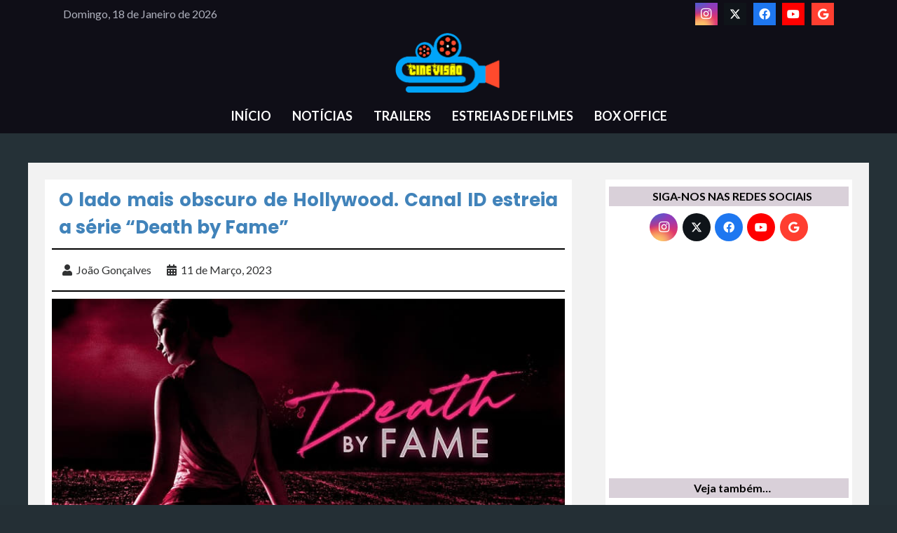

--- FILE ---
content_type: text/html; charset=UTF-8
request_url: https://cinevisao.pt/o-lado-mais-obscuro-de-hollywood-canal-id-estreia-a-serie-death-by-fame/
body_size: 24024
content:
<!DOCTYPE HTML>
<html lang="pt-PT">
<head>
	<meta charset="UTF-8">
	<meta name='robots' content='index, follow, max-image-preview:large, max-snippet:-1, max-video-preview:-1' />

	<!-- This site is optimized with the Yoast SEO plugin v26.7 - https://yoast.com/wordpress/plugins/seo/ -->
	<title>O lado mais obscuro de Hollywood. Canal ID estreia a série &quot;Death by Fame&quot; - CINEVISAO</title>
	<link rel="canonical" href="https://cinevisao.pt/o-lado-mais-obscuro-de-hollywood-canal-id-estreia-a-serie-death-by-fame/" />
	<meta property="og:locale" content="pt_PT" />
	<meta property="og:type" content="article" />
	<meta property="og:title" content="O lado mais obscuro de Hollywood. Canal ID estreia a série &quot;Death by Fame&quot; - CINEVISAO" />
	<meta property="og:description" content="Estreada em janeiro deste ano nos EUA, a antecipada série &#8220;Death by Fame&#8221; vai chegar à televisão portuguesa este domingo, 12 de março, pelas 22:00h, no canal ID &#8211; Investigation Discovery Portugal, na qual ficará a conhecer o lado mais obscuro de Hollywood. A série documental, apresentada por Sara Azari, advogada de defesa criminal e..." />
	<meta property="og:url" content="https://cinevisao.pt/o-lado-mais-obscuro-de-hollywood-canal-id-estreia-a-serie-death-by-fame/" />
	<meta property="og:site_name" content="CINEVISAO" />
	<meta property="article:published_time" content="2023-03-11T17:03:38+00:00" />
	<meta property="article:modified_time" content="2024-11-14T00:29:23+00:00" />
	<meta property="og:image" content="https://cinevisao.pt/wp-content/uploads/2023/03/Canal-ID-estreia-a-serie-Death-by-Fame.jpg" />
	<meta property="og:image:width" content="745" />
	<meta property="og:image:height" content="390" />
	<meta property="og:image:type" content="image/jpeg" />
	<meta name="author" content="João Gonçalves" />
	<meta name="twitter:card" content="summary_large_image" />
	<meta name="twitter:label1" content="Escrito por" />
	<meta name="twitter:data1" content="João Gonçalves" />
	<meta name="twitter:label2" content="Tempo estimado de leitura" />
	<meta name="twitter:data2" content="1 minuto" />
	<script type="application/ld+json" class="yoast-schema-graph">{"@context":"https://schema.org","@graph":[{"@type":"Article","@id":"https://cinevisao.pt/o-lado-mais-obscuro-de-hollywood-canal-id-estreia-a-serie-death-by-fame/#article","isPartOf":{"@id":"https://cinevisao.pt/o-lado-mais-obscuro-de-hollywood-canal-id-estreia-a-serie-death-by-fame/"},"author":{"name":"João Gonçalves","@id":"https://cinevisao.pt/#/schema/person/11544313b5022fc3feb893a695f18796"},"headline":"O lado mais obscuro de Hollywood. Canal ID estreia a série &#8220;Death by Fame&#8221;","datePublished":"2023-03-11T17:03:38+00:00","dateModified":"2024-11-14T00:29:23+00:00","mainEntityOfPage":{"@id":"https://cinevisao.pt/o-lado-mais-obscuro-de-hollywood-canal-id-estreia-a-serie-death-by-fame/"},"wordCount":275,"commentCount":0,"publisher":{"@id":"https://cinevisao.pt/#/schema/person/11544313b5022fc3feb893a695f18796"},"image":{"@id":"https://cinevisao.pt/o-lado-mais-obscuro-de-hollywood-canal-id-estreia-a-serie-death-by-fame/#primaryimage"},"thumbnailUrl":"https://cinevisao.pt/wp-content/uploads/2023/03/Canal-ID-estreia-a-serie-Death-by-Fame.jpg","keywords":["Canal ID","Death by Fame","ID - Investigation Discovery","ID - Investigation Discovery Portugal","Investigation Discovery","Investigation Discovery Portugal","Sara Azari"],"articleSection":["NOTÍCIAS","TELEVISÃO"],"inLanguage":"pt-PT","potentialAction":[{"@type":"CommentAction","name":"Comment","target":["https://cinevisao.pt/o-lado-mais-obscuro-de-hollywood-canal-id-estreia-a-serie-death-by-fame/#respond"]}]},{"@type":"WebPage","@id":"https://cinevisao.pt/o-lado-mais-obscuro-de-hollywood-canal-id-estreia-a-serie-death-by-fame/","url":"https://cinevisao.pt/o-lado-mais-obscuro-de-hollywood-canal-id-estreia-a-serie-death-by-fame/","name":"O lado mais obscuro de Hollywood. Canal ID estreia a série \"Death by Fame\" - CINEVISAO","isPartOf":{"@id":"https://cinevisao.pt/#website"},"primaryImageOfPage":{"@id":"https://cinevisao.pt/o-lado-mais-obscuro-de-hollywood-canal-id-estreia-a-serie-death-by-fame/#primaryimage"},"image":{"@id":"https://cinevisao.pt/o-lado-mais-obscuro-de-hollywood-canal-id-estreia-a-serie-death-by-fame/#primaryimage"},"thumbnailUrl":"https://cinevisao.pt/wp-content/uploads/2023/03/Canal-ID-estreia-a-serie-Death-by-Fame.jpg","datePublished":"2023-03-11T17:03:38+00:00","dateModified":"2024-11-14T00:29:23+00:00","breadcrumb":{"@id":"https://cinevisao.pt/o-lado-mais-obscuro-de-hollywood-canal-id-estreia-a-serie-death-by-fame/#breadcrumb"},"inLanguage":"pt-PT","potentialAction":[{"@type":"ReadAction","target":["https://cinevisao.pt/o-lado-mais-obscuro-de-hollywood-canal-id-estreia-a-serie-death-by-fame/"]}]},{"@type":"ImageObject","inLanguage":"pt-PT","@id":"https://cinevisao.pt/o-lado-mais-obscuro-de-hollywood-canal-id-estreia-a-serie-death-by-fame/#primaryimage","url":"https://cinevisao.pt/wp-content/uploads/2023/03/Canal-ID-estreia-a-serie-Death-by-Fame.jpg","contentUrl":"https://cinevisao.pt/wp-content/uploads/2023/03/Canal-ID-estreia-a-serie-Death-by-Fame.jpg","width":745,"height":390},{"@type":"BreadcrumbList","@id":"https://cinevisao.pt/o-lado-mais-obscuro-de-hollywood-canal-id-estreia-a-serie-death-by-fame/#breadcrumb","itemListElement":[{"@type":"ListItem","position":1,"name":"Início","item":"https://cinevisao.pt/"},{"@type":"ListItem","position":2,"name":"O lado mais obscuro de Hollywood. Canal ID estreia a série &#8220;Death by Fame&#8221;"}]},{"@type":"WebSite","@id":"https://cinevisao.pt/#website","url":"https://cinevisao.pt/","name":"CINEVISAO","description":"Notícias de cinema, televisão e streaming. Estreias de filmes em Portugal","publisher":{"@id":"https://cinevisao.pt/#/schema/person/11544313b5022fc3feb893a695f18796"},"potentialAction":[{"@type":"SearchAction","target":{"@type":"EntryPoint","urlTemplate":"https://cinevisao.pt/?s={search_term_string}"},"query-input":{"@type":"PropertyValueSpecification","valueRequired":true,"valueName":"search_term_string"}}],"inLanguage":"pt-PT"},{"@type":["Person","Organization"],"@id":"https://cinevisao.pt/#/schema/person/11544313b5022fc3feb893a695f18796","name":"João Gonçalves","image":{"@type":"ImageObject","inLanguage":"pt-PT","@id":"https://cinevisao.pt/#/schema/person/image/","url":"https://secure.gravatar.com/avatar/a8f95227ebe3fecc532d77ae908bf64040022d43701139792e898fc65cc046fb?s=96&d=mm&r=g","contentUrl":"https://secure.gravatar.com/avatar/a8f95227ebe3fecc532d77ae908bf64040022d43701139792e898fc65cc046fb?s=96&d=mm&r=g","caption":"João Gonçalves"},"logo":{"@id":"https://cinevisao.pt/#/schema/person/image/"},"url":"https://cinevisao.pt/author/joaogoncalves/"}]}</script>
	<!-- / Yoast SEO plugin. -->


<link rel='dns-prefetch' href='//fonts.googleapis.com' />
<link rel="alternate" type="application/rss+xml" title="CINEVISAO &raquo; Feed" href="https://cinevisao.pt/feed/" />
<link rel="alternate" type="application/rss+xml" title="CINEVISAO &raquo; Feed de comentários" href="https://cinevisao.pt/comments/feed/" />
<link rel="alternate" type="application/rss+xml" title="Feed de comentários de CINEVISAO &raquo; O lado mais obscuro de Hollywood. Canal ID estreia a série &#8220;Death by Fame&#8221;" href="https://cinevisao.pt/o-lado-mais-obscuro-de-hollywood-canal-id-estreia-a-serie-death-by-fame/feed/" />
<link rel="alternate" title="oEmbed (JSON)" type="application/json+oembed" href="https://cinevisao.pt/wp-json/oembed/1.0/embed?url=https%3A%2F%2Fcinevisao.pt%2Fo-lado-mais-obscuro-de-hollywood-canal-id-estreia-a-serie-death-by-fame%2F" />
<link rel="alternate" title="oEmbed (XML)" type="text/xml+oembed" href="https://cinevisao.pt/wp-json/oembed/1.0/embed?url=https%3A%2F%2Fcinevisao.pt%2Fo-lado-mais-obscuro-de-hollywood-canal-id-estreia-a-serie-death-by-fame%2F&#038;format=xml" />
<meta name="viewport" content="width=device-width, initial-scale=1">
<meta name="SKYPE_TOOLBAR" content="SKYPE_TOOLBAR_PARSER_COMPATIBLE">
<meta name="theme-color" content="#ff8906">
<meta property="og:title" content="O lado mais obscuro de Hollywood. Canal ID estreia a série &quot;Death by Fame&quot; - CINEVISAO">
<meta property="og:url" content="https://cinevisao.pt/o-lado-mais-obscuro-de-hollywood-canal-id-estreia-a-serie-death-by-fame/">
<meta property="og:locale" content="pt_PT">
<meta property="og:site_name" content="CINEVISAO">
<meta property="og:type" content="article">
<meta property="og:image" content="https://cinevisao.pt/wp-content/uploads/2023/03/Canal-ID-estreia-a-serie-Death-by-Fame.jpg" itemprop="image">
<style id='wp-img-auto-sizes-contain-inline-css'>
img:is([sizes=auto i],[sizes^="auto," i]){contain-intrinsic-size:3000px 1500px}
/*# sourceURL=wp-img-auto-sizes-contain-inline-css */
</style>
<style id='wp-emoji-styles-inline-css'>

	img.wp-smiley, img.emoji {
		display: inline !important;
		border: none !important;
		box-shadow: none !important;
		height: 1em !important;
		width: 1em !important;
		margin: 0 0.07em !important;
		vertical-align: -0.1em !important;
		background: none !important;
		padding: 0 !important;
	}
/*# sourceURL=wp-emoji-styles-inline-css */
</style>
<link rel='stylesheet' id='us-fonts-css' href='https://fonts.googleapis.com/css?family=Lato%3A400%2C700%7CPoppins%3A700&#038;display=swap&#038;ver=6.9' media='all' />
<link rel='stylesheet' id='us-style-css' href='https://cinevisao.pt/wp-content/themes/Impreza/css/style.min.css?ver=8.28' media='all' />
<script></script><link rel="https://api.w.org/" href="https://cinevisao.pt/wp-json/" /><link rel="alternate" title="JSON" type="application/json" href="https://cinevisao.pt/wp-json/wp/v2/posts/119075" /><link rel="EditURI" type="application/rsd+xml" title="RSD" href="https://cinevisao.pt/xmlrpc.php?rsd" />
<meta name="generator" content="WordPress 6.9" />
<link rel='shortlink' href='https://cinevisao.pt/?p=119075' />
		<script id="us_add_no_touch">
			if ( ! /Android|webOS|iPhone|iPad|iPod|BlackBerry|IEMobile|Opera Mini/i.test( navigator.userAgent ) ) {
				document.documentElement.classList.add( "no-touch" );
			}
		</script>
				<script id="us_color_scheme_switch_class">
			if ( /\p{Zs}us_color_scheme_switch_is_on=true/u.test( document.cookie ) ) {
				document.documentElement.classList.add( "us-color-scheme-on" );
			}
		</script>
		<meta name="generator" content="Powered by WPBakery Page Builder - drag and drop page builder for WordPress."/>
<link rel="icon" href="https://cinevisao.pt/wp-content/uploads/2024/11/favicon-ios.png" sizes="32x32" />
<link rel="icon" href="https://cinevisao.pt/wp-content/uploads/2024/11/favicon-ios.png" sizes="192x192" />
<link rel="apple-touch-icon" href="https://cinevisao.pt/wp-content/uploads/2024/11/favicon-ios.png" />
<meta name="msapplication-TileImage" content="https://cinevisao.pt/wp-content/uploads/2024/11/favicon-ios.png" />
<noscript><style> .wpb_animate_when_almost_visible { opacity: 1; }</style></noscript>		<style id="us-icon-fonts">@font-face{font-display:block;font-style:normal;font-family:"fontawesome";font-weight:900;src:url("https://cinevisao.pt/wp-content/themes/Impreza/fonts/fa-solid-900.woff2?ver=8.28") format("woff2")}.fas{font-family:"fontawesome";font-weight:900}@font-face{font-display:block;font-style:normal;font-family:"fontawesome";font-weight:400;src:url("https://cinevisao.pt/wp-content/themes/Impreza/fonts/fa-regular-400.woff2?ver=8.28") format("woff2")}.far{font-family:"fontawesome";font-weight:400}@font-face{font-display:block;font-style:normal;font-family:"fontawesome";font-weight:300;src:url("https://cinevisao.pt/wp-content/themes/Impreza/fonts/fa-light-300.woff2?ver=8.28") format("woff2")}.fal{font-family:"fontawesome";font-weight:300}@font-face{font-display:block;font-style:normal;font-family:"Font Awesome 5 Duotone";font-weight:900;src:url("https://cinevisao.pt/wp-content/themes/Impreza/fonts/fa-duotone-900.woff2?ver=8.28") format("woff2")}.fad{font-family:"Font Awesome 5 Duotone";font-weight:900}.fad{position:relative}.fad:before{position:absolute}.fad:after{opacity:0.4}@font-face{font-display:block;font-style:normal;font-family:"Font Awesome 5 Brands";font-weight:400;src:url("https://cinevisao.pt/wp-content/themes/Impreza/fonts/fa-brands-400.woff2?ver=8.28") format("woff2")}.fab{font-family:"Font Awesome 5 Brands";font-weight:400}@font-face{font-display:block;font-style:normal;font-family:"Material Icons";font-weight:400;src:url("https://cinevisao.pt/wp-content/themes/Impreza/fonts/material-icons.woff2?ver=8.28") format("woff2")}.material-icons{font-family:"Material Icons";font-weight:400}</style>
				<style id="us-theme-options-css">:root{--color-header-middle-bg:#ffffff;--color-header-middle-bg-grad:#ffffff;--color-header-middle-text:#313233;--color-header-middle-text-hover:#607cfd;--color-header-transparent-bg:transparent;--color-header-transparent-bg-grad:transparent;--color-header-transparent-text:#ffffff;--color-header-transparent-text-hover:#607cfd;--color-chrome-toolbar:#ff8906;--color-chrome-toolbar-grad:#ff8906;--color-header-top-bg:#9e78ee;--color-header-top-bg-grad:linear-gradient(75deg,#9e78ee,#607cfd);--color-header-top-text:#ffffff;--color-header-top-text-hover:#ffffff;--color-header-top-transparent-bg:rgba(0,0,0,0.2);--color-header-top-transparent-bg-grad:rgba(0,0,0,0.2);--color-header-top-transparent-text:rgba(255,255,255,0.66);--color-header-top-transparent-text-hover:#ffffff;--color-content-bg:#ffffff;--color-content-bg-grad:#ffffff;--color-content-bg-alt:#f3f2f5;--color-content-bg-alt-grad:#f3f2f5;--color-content-border:#e4e3e8;--color-content-heading:#313233;--color-content-heading-grad:#313233;--color-content-text:#313233;--color-content-link:#ff8906;--color-content-link-hover:#607cfd;--color-content-primary:#9e78ee;--color-content-primary-grad:linear-gradient(75deg,#9e78ee,#607cfd);--color-content-secondary:#607cfd;--color-content-secondary-grad:linear-gradient(75deg,#607cfd,#9e78ee);--color-content-faded:#999c9e;--color-content-overlay:rgba(0,0,0,0.75);--color-content-overlay-grad:rgba(0,0,0,0.75);--color-alt-content-bg:#242f35;--color-alt-content-bg-grad:#242f35;--color-alt-content-bg-alt:#ffffff;--color-alt-content-bg-alt-grad:#ffffff;--color-alt-content-border:#e4e3e8;--color-alt-content-heading:#313233;--color-alt-content-heading-grad:#313233;--color-alt-content-text:#313233;--color-alt-content-link:#ff8906;--color-alt-content-link-hover:#607cfd;--color-alt-content-primary:#9e78ee;--color-alt-content-primary-grad:linear-gradient(75deg,#9e78ee,#607cfd);--color-alt-content-secondary:#607cfd;--color-alt-content-secondary-grad:linear-gradient(75deg,#607cfd,#9e78ee);--color-alt-content-faded:#999c9e;--color-alt-content-overlay:#9e78ee;--color-alt-content-overlay-grad:linear-gradient(75deg,#9e78ee,rgba(96,124,253,0.7));--color-footer-bg:#242f35;--color-footer-bg-grad:#242f35;--color-footer-bg-alt:#242f35;--color-footer-bg-alt-grad:#242f35;--color-footer-border:#313233;--color-footer-heading:#6b6d6e;--color-footer-heading-grad:#6b6d6e;--color-footer-text:#6b6d6e;--color-footer-link:#999c9e;--color-footer-link-hover:#607cfd;--color-subfooter-bg:#242f35;--color-subfooter-bg-grad:#242f35;--color-subfooter-bg-alt:#242f35;--color-subfooter-bg-alt-grad:#242f35;--color-subfooter-border:#4b4c4d;--color-subfooter-heading:#999c9e;--color-subfooter-heading-grad:#999c9e;--color-subfooter-text:#999c9e;--color-subfooter-link:#e4e3e8;--color-subfooter-link-hover:#607cfd;--color-content-primary-faded:rgba(158,120,238,0.15);--box-shadow:0 5px 15px rgba(0,0,0,.15);--box-shadow-up:0 -5px 15px rgba(0,0,0,.15);--site-canvas-width:1200px;--site-content-width:1250px;--site-sidebar-width:40%;--text-block-margin-bottom:0rem;--inputs-font-size:1rem;--inputs-height:3em;--inputs-padding:1em;--inputs-border-width:0px;--inputs-text-color:var(--color-content-heading)}@media (prefers-color-scheme:dark){:root{--color-header-middle-bg:#0f0e17;--color-header-middle-bg-grad:#0f0e17;--color-header-middle-text:#afb1bd;--color-header-middle-text-hover:#f25f4c;--color-header-transparent-text:#fffffe;--color-header-transparent-text-hover:#f25f4c;--color-chrome-toolbar:#000;--color-chrome-toolbar-grad:#000;--color-content-bg:#0f0e17;--color-content-bg-grad:#0f0e17;--color-content-bg-alt:#000;--color-content-bg-alt-grad:#000;--color-content-border:#2e2f3e;--color-content-heading:#fffffe;--color-content-heading-grad:#fffffe;--color-content-text:#afb1bd;--color-content-link:#ff8906;--color-content-link-hover:#f25f4c;--color-content-primary:#ff8906;--color-content-primary-grad:#ff8906;--color-content-primary-faded:rgba(255,137,6,0.15);--color-content-secondary:#f25f4c;--color-content-secondary-grad:#f25f4c;--color-content-faded:#72757e;--color-content-overlay:rgba(0,0,0,0.75);--color-content-overlay-grad:rgba(0,0,0,0.75);--color-footer-bg:#0f0e17;--color-footer-bg-grad:#0f0e17;--color-footer-bg-alt:#000;--color-footer-bg-alt-grad:#000;--color-footer-border:#2e2f3e;--color-footer-heading:#ff8906;--color-footer-heading-grad:#ff8906;--color-footer-text:#72757e;--color-footer-link:#afb1bd;--color-footer-link-hover:#f25f4c;--color-header-top-bg:;--color-header-top-bg-grad:;--color-header-top-text:;--color-header-top-text-hover:;--color-header-top-transparent-bg:;--color-header-top-transparent-bg-grad:;--color-header-top-transparent-text:;--color-header-top-transparent-text-hover:;--color-alt-content-bg:;--color-alt-content-bg-grad:;--color-alt-content-bg-alt:;--color-alt-content-bg-alt-grad:;--color-alt-content-border:;--color-alt-content-heading:;--color-alt-content-heading-grad:;--color-alt-content-text:;--color-alt-content-link:;--color-alt-content-link-hover:;--color-alt-content-primary:;--color-alt-content-primary-grad:;--color-alt-content-secondary:;--color-alt-content-secondary-grad:;--color-alt-content-faded:;--color-alt-content-overlay:;--color-alt-content-overlay-grad:;--color-subfooter-bg:;--color-subfooter-bg-grad:;--color-subfooter-bg-alt:;--color-subfooter-bg-alt-grad:;--color-subfooter-border:;--color-subfooter-heading:;--color-subfooter-heading-grad:;--color-subfooter-text:;--color-subfooter-link:;--color-subfooter-link-hover:}}.w-counter.color_primary .w-counter-value,.w-iconbox.color_primary.style_default .w-iconbox-icon i:not(.fad){background:var(--color-content-primary-grad);-webkit-background-clip:text;color:transparent}.w-counter.color_secondary .w-counter-value,.w-iconbox.color_secondary.style_default .w-iconbox-icon i:not(.fad){background:var(--color-content-secondary-grad);-webkit-background-clip:text;color:transparent}:root{--font-family:Lato,sans-serif;--font-size:16px;--line-height:28px;--font-weight:400;--bold-font-weight:700;--h1-font-family:Poppins,sans-serif;--h1-font-size:3rem;--h1-line-height:1.20;--h1-font-weight:700;--h1-bold-font-weight:700;--h1-text-transform:none;--h1-font-style:normal;--h1-letter-spacing:-0.02em;--h1-margin-bottom:1.5rem;--h2-font-family:var(--h1-font-family);--h2-font-size:2rem;--h2-line-height:1.3;--h2-font-weight:var(--h1-font-weight);--h2-bold-font-weight:var(--h1-bold-font-weight);--h2-text-transform:var(--h1-text-transform);--h2-font-style:var(--h1-font-style);--h2-letter-spacing:-0.02em;--h2-margin-bottom:1.5rem;--h3-font-family:var(--h1-font-family);--h3-font-size:1.6rem;--h3-line-height:1.3;--h3-font-weight:var(--h1-font-weight);--h3-bold-font-weight:var(--h1-bold-font-weight);--h3-text-transform:var(--h1-text-transform);--h3-font-style:var(--h1-font-style);--h3-letter-spacing:-0.02em;--h3-margin-bottom:1.5rem;--h4-font-family:var(--h1-font-family);--h4-font-size:1.40rem;--h4-line-height:1.3;--h4-font-weight:var(--h1-font-weight);--h4-bold-font-weight:var(--h1-bold-font-weight);--h4-text-transform:var(--h1-text-transform);--h4-font-style:var(--h1-font-style);--h4-letter-spacing:0em;--h4-margin-bottom:1.5rem;--h5-font-family:var(--h1-font-family);--h5-font-size:1.20rem;--h5-line-height:1.6;--h5-font-weight:var(--h1-font-weight);--h5-bold-font-weight:var(--h1-bold-font-weight);--h5-text-transform:var(--h1-text-transform);--h5-font-style:var(--h1-font-style);--h5-letter-spacing:0em;--h5-margin-bottom:1.5rem;--h6-font-family:var(--h1-font-family);--h6-font-size:1rem;--h6-line-height:1.6;--h6-font-weight:var(--h1-font-weight);--h6-bold-font-weight:var(--h1-bold-font-weight);--h6-text-transform:var(--h1-text-transform);--h6-font-style:var(--h1-font-style);--h6-letter-spacing:0em;--h6-margin-bottom:1.5rem}@media (max-width:600px){:root{--h1-font-size:2rem;--h2-font-size:1.6rem;--h3-font-size:1.4rem;--h4-font-size:1.20rem}}h1{font-family:var(--h1-font-family,inherit);font-weight:var(--h1-font-weight,inherit);font-size:var(--h1-font-size,inherit);font-style:var(--h1-font-style,inherit);line-height:var(--h1-line-height,1.4);letter-spacing:var(--h1-letter-spacing,inherit);text-transform:var(--h1-text-transform,inherit);margin-bottom:var(--h1-margin-bottom,1.5rem)}h1>strong{font-weight:var(--h1-bold-font-weight,bold)}h2{font-family:var(--h2-font-family,inherit);font-weight:var(--h2-font-weight,inherit);font-size:var(--h2-font-size,inherit);font-style:var(--h2-font-style,inherit);line-height:var(--h2-line-height,1.4);letter-spacing:var(--h2-letter-spacing,inherit);text-transform:var(--h2-text-transform,inherit);margin-bottom:var(--h2-margin-bottom,1.5rem)}h2>strong{font-weight:var(--h2-bold-font-weight,bold)}h3{font-family:var(--h3-font-family,inherit);font-weight:var(--h3-font-weight,inherit);font-size:var(--h3-font-size,inherit);font-style:var(--h3-font-style,inherit);line-height:var(--h3-line-height,1.4);letter-spacing:var(--h3-letter-spacing,inherit);text-transform:var(--h3-text-transform,inherit);margin-bottom:var(--h3-margin-bottom,1.5rem)}h3>strong{font-weight:var(--h3-bold-font-weight,bold)}h4{font-family:var(--h4-font-family,inherit);font-weight:var(--h4-font-weight,inherit);font-size:var(--h4-font-size,inherit);font-style:var(--h4-font-style,inherit);line-height:var(--h4-line-height,1.4);letter-spacing:var(--h4-letter-spacing,inherit);text-transform:var(--h4-text-transform,inherit);margin-bottom:var(--h4-margin-bottom,1.5rem)}h4>strong{font-weight:var(--h4-bold-font-weight,bold)}h5{font-family:var(--h5-font-family,inherit);font-weight:var(--h5-font-weight,inherit);font-size:var(--h5-font-size,inherit);font-style:var(--h5-font-style,inherit);line-height:var(--h5-line-height,1.4);letter-spacing:var(--h5-letter-spacing,inherit);text-transform:var(--h5-text-transform,inherit);margin-bottom:var(--h5-margin-bottom,1.5rem)}h5>strong{font-weight:var(--h5-bold-font-weight,bold)}h6{font-family:var(--h6-font-family,inherit);font-weight:var(--h6-font-weight,inherit);font-size:var(--h6-font-size,inherit);font-style:var(--h6-font-style,inherit);line-height:var(--h6-line-height,1.4);letter-spacing:var(--h6-letter-spacing,inherit);text-transform:var(--h6-text-transform,inherit);margin-bottom:var(--h6-margin-bottom,1.5rem)}h6>strong{font-weight:var(--h6-bold-font-weight,bold)}body{background:#242f35}@media (max-width:1330px){.l-main .aligncenter{max-width:calc(100vw - 5rem)}}@media (min-width:1381px){body.usb_preview .hide_on_default{opacity:0.25!important}.vc_hidden-lg,body:not(.usb_preview) .hide_on_default{display:none!important}.default_align_left{text-align:left;justify-content:flex-start}.default_align_right{text-align:right;justify-content:flex-end}.default_align_center{text-align:center;justify-content:center}.w-hwrapper.default_align_center>*{margin-left:calc( var(--hwrapper-gap,1.2rem) / 2 );margin-right:calc( var(--hwrapper-gap,1.2rem) / 2 )}.default_align_justify{justify-content:space-between}.w-hwrapper>.default_align_justify,.default_align_justify>.w-btn{width:100%}}@media (min-width:901px) and (max-width:1380px){body.usb_preview .hide_on_laptops{opacity:0.25!important}.vc_hidden-md,body:not(.usb_preview) .hide_on_laptops{display:none!important}.laptops_align_left{text-align:left;justify-content:flex-start}.laptops_align_right{text-align:right;justify-content:flex-end}.laptops_align_center{text-align:center;justify-content:center}.w-hwrapper.laptops_align_center>*{margin-left:calc( var(--hwrapper-gap,1.2rem) / 2 );margin-right:calc( var(--hwrapper-gap,1.2rem) / 2 )}.laptops_align_justify{justify-content:space-between}.w-hwrapper>.laptops_align_justify,.laptops_align_justify>.w-btn{width:100%}.g-cols.via_grid[style*="--laptops-gap"]{grid-gap:var(--laptops-gap,3rem)}}@media (min-width:601px) and (max-width:900px){body.usb_preview .hide_on_tablets{opacity:0.25!important}.vc_hidden-sm,body:not(.usb_preview) .hide_on_tablets{display:none!important}.tablets_align_left{text-align:left;justify-content:flex-start}.tablets_align_right{text-align:right;justify-content:flex-end}.tablets_align_center{text-align:center;justify-content:center}.w-hwrapper.tablets_align_center>*{margin-left:calc( var(--hwrapper-gap,1.2rem) / 2 );margin-right:calc( var(--hwrapper-gap,1.2rem) / 2 )}.tablets_align_justify{justify-content:space-between}.w-hwrapper>.tablets_align_justify,.tablets_align_justify>.w-btn{width:100%}.g-cols.via_grid[style*="--tablets-gap"]{grid-gap:var(--tablets-gap,3rem)}}@media (max-width:600px){body.usb_preview .hide_on_mobiles{opacity:0.25!important}.vc_hidden-xs,body:not(.usb_preview) .hide_on_mobiles{display:none!important}.mobiles_align_left{text-align:left;justify-content:flex-start}.mobiles_align_right{text-align:right;justify-content:flex-end}.mobiles_align_center{text-align:center;justify-content:center}.w-hwrapper.mobiles_align_center>*{margin-left:calc( var(--hwrapper-gap,1.2rem) / 2 );margin-right:calc( var(--hwrapper-gap,1.2rem) / 2 )}.mobiles_align_justify{justify-content:space-between}.w-hwrapper>.mobiles_align_justify,.mobiles_align_justify>.w-btn{width:100%}.w-hwrapper.stack_on_mobiles{display:block}.w-hwrapper.stack_on_mobiles>:not(script){display:block;margin:0 0 var(--hwrapper-gap,1.2rem)}.w-hwrapper.stack_on_mobiles>:last-child{margin-bottom:0}.g-cols.via_grid[style*="--mobiles-gap"]{grid-gap:var(--mobiles-gap,1.5rem)}}@media (max-width:1380px){.g-cols.laptops-cols_1{grid-template-columns:100%}.g-cols.laptops-cols_1.reversed>div:last-of-type{order:-1}.g-cols.laptops-cols_2{grid-template-columns:repeat(2,1fr)}.g-cols.laptops-cols_3{grid-template-columns:repeat(3,1fr)}.g-cols.laptops-cols_4{grid-template-columns:repeat(4,1fr)}.g-cols.laptops-cols_5{grid-template-columns:repeat(5,1fr)}.g-cols.laptops-cols_6{grid-template-columns:repeat(6,1fr)}.g-cols.laptops-cols_1-2{grid-template-columns:1fr 2fr}.g-cols.laptops-cols_2-1{grid-template-columns:2fr 1fr}.g-cols.laptops-cols_2-3{grid-template-columns:2fr 3fr}.g-cols.laptops-cols_3-2{grid-template-columns:3fr 2fr}.g-cols.laptops-cols_1-3{grid-template-columns:1fr 3fr}.g-cols.laptops-cols_3-1{grid-template-columns:3fr 1fr}.g-cols.laptops-cols_1-4{grid-template-columns:1fr 4fr}.g-cols.laptops-cols_4-1{grid-template-columns:4fr 1fr}.g-cols.laptops-cols_1-5{grid-template-columns:1fr 5fr}.g-cols.laptops-cols_5-1{grid-template-columns:5fr 1fr}.g-cols.laptops-cols_1-2-1{grid-template-columns:1fr 2fr 1fr}.g-cols.laptops-cols_1-3-1{grid-template-columns:1fr 3fr 1fr}.g-cols.laptops-cols_1-4-1{grid-template-columns:1fr 4fr 1fr}}@media (max-width:900px){.g-cols.tablets-cols_1{grid-template-columns:100%}.g-cols.tablets-cols_1.reversed>div:last-of-type{order:-1}.g-cols.tablets-cols_2{grid-template-columns:repeat(2,1fr)}.g-cols.tablets-cols_3{grid-template-columns:repeat(3,1fr)}.g-cols.tablets-cols_4{grid-template-columns:repeat(4,1fr)}.g-cols.tablets-cols_5{grid-template-columns:repeat(5,1fr)}.g-cols.tablets-cols_6{grid-template-columns:repeat(6,1fr)}.g-cols.tablets-cols_1-2{grid-template-columns:1fr 2fr}.g-cols.tablets-cols_2-1{grid-template-columns:2fr 1fr}.g-cols.tablets-cols_2-3{grid-template-columns:2fr 3fr}.g-cols.tablets-cols_3-2{grid-template-columns:3fr 2fr}.g-cols.tablets-cols_1-3{grid-template-columns:1fr 3fr}.g-cols.tablets-cols_3-1{grid-template-columns:3fr 1fr}.g-cols.tablets-cols_1-4{grid-template-columns:1fr 4fr}.g-cols.tablets-cols_4-1{grid-template-columns:4fr 1fr}.g-cols.tablets-cols_1-5{grid-template-columns:1fr 5fr}.g-cols.tablets-cols_5-1{grid-template-columns:5fr 1fr}.g-cols.tablets-cols_1-2-1{grid-template-columns:1fr 2fr 1fr}.g-cols.tablets-cols_1-3-1{grid-template-columns:1fr 3fr 1fr}.g-cols.tablets-cols_1-4-1{grid-template-columns:1fr 4fr 1fr}}@media (max-width:600px){.g-cols.mobiles-cols_1{grid-template-columns:100%}.g-cols.mobiles-cols_1.reversed>div:last-of-type{order:-1}.g-cols.mobiles-cols_2{grid-template-columns:repeat(2,1fr)}.g-cols.mobiles-cols_3{grid-template-columns:repeat(3,1fr)}.g-cols.mobiles-cols_4{grid-template-columns:repeat(4,1fr)}.g-cols.mobiles-cols_5{grid-template-columns:repeat(5,1fr)}.g-cols.mobiles-cols_6{grid-template-columns:repeat(6,1fr)}.g-cols.mobiles-cols_1-2{grid-template-columns:1fr 2fr}.g-cols.mobiles-cols_2-1{grid-template-columns:2fr 1fr}.g-cols.mobiles-cols_2-3{grid-template-columns:2fr 3fr}.g-cols.mobiles-cols_3-2{grid-template-columns:3fr 2fr}.g-cols.mobiles-cols_1-3{grid-template-columns:1fr 3fr}.g-cols.mobiles-cols_3-1{grid-template-columns:3fr 1fr}.g-cols.mobiles-cols_1-4{grid-template-columns:1fr 4fr}.g-cols.mobiles-cols_4-1{grid-template-columns:4fr 1fr}.g-cols.mobiles-cols_1-5{grid-template-columns:1fr 5fr}.g-cols.mobiles-cols_5-1{grid-template-columns:5fr 1fr}.g-cols.mobiles-cols_1-2-1{grid-template-columns:1fr 2fr 1fr}.g-cols.mobiles-cols_1-3-1{grid-template-columns:1fr 3fr 1fr}.g-cols.mobiles-cols_1-4-1{grid-template-columns:1fr 4fr 1fr}.g-cols:not([style*="--gap"]){grid-gap:1.5rem}}@media (max-width:899px){.l-canvas{overflow:hidden}.g-cols.stacking_default.reversed>div:last-of-type{order:-1}.g-cols.stacking_default.via_flex>div:not([class*="vc_col-xs"]){width:100%;margin:0 0 1.5rem}.g-cols.stacking_default.via_grid.mobiles-cols_1{grid-template-columns:100%}.g-cols.stacking_default.via_flex.type_boxes>div,.g-cols.stacking_default.via_flex.reversed>div:first-child,.g-cols.stacking_default.via_flex:not(.reversed)>div:last-child,.g-cols.stacking_default.via_flex>div.has_bg_color{margin-bottom:0}.g-cols.stacking_default.via_flex.type_default>.wpb_column.stretched{margin-left:-1rem;margin-right:-1rem}.g-cols.stacking_default.via_grid.mobiles-cols_1>.wpb_column.stretched,.g-cols.stacking_default.via_flex.type_boxes>.wpb_column.stretched{margin-left:-2.5rem;margin-right:-2.5rem;width:auto}.vc_column-inner.type_sticky>.wpb_wrapper,.vc_column_container.type_sticky>.vc_column-inner{top:0!important}}@media (min-width:900px){body:not(.rtl) .l-section.for_sidebar.at_left>div>.l-sidebar,.rtl .l-section.for_sidebar.at_right>div>.l-sidebar{order:-1}.vc_column_container.type_sticky>.vc_column-inner,.vc_column-inner.type_sticky>.wpb_wrapper{position:-webkit-sticky;position:sticky}.l-section.type_sticky{position:-webkit-sticky;position:sticky;top:0;z-index:11;transition:top 0.3s cubic-bezier(.78,.13,.15,.86) 0.1s}.header_hor .l-header.post_fixed.sticky_auto_hide{z-index:12}.admin-bar .l-section.type_sticky{top:32px}.l-section.type_sticky>.l-section-h{transition:padding-top 0.3s}.header_hor .l-header.pos_fixed:not(.down)~.l-main .l-section.type_sticky:not(:first-of-type){top:var(--header-sticky-height)}.admin-bar.header_hor .l-header.pos_fixed:not(.down)~.l-main .l-section.type_sticky:not(:first-of-type){top:calc( var(--header-sticky-height) + 32px )}.header_hor .l-header.pos_fixed.sticky:not(.down)~.l-main .l-section.type_sticky:first-of-type>.l-section-h{padding-top:var(--header-sticky-height)}.header_hor.headerinpos_bottom .l-header.pos_fixed.sticky:not(.down)~.l-main .l-section.type_sticky:first-of-type>.l-section-h{padding-bottom:var(--header-sticky-height)!important}}@media screen and (min-width:1330px){.g-cols.via_flex.type_default>.wpb_column.stretched:first-of-type{margin-left:min( calc( var(--site-content-width) / 2 + 0px / 2 + 1.5rem - 50vw),-1rem )}.g-cols.via_flex.type_default>.wpb_column.stretched:last-of-type{margin-right:min( calc( var(--site-content-width) / 2 + 0px / 2 + 1.5rem - 50vw),-1rem )}.l-main .alignfull, .w-separator.width_screen,.g-cols.via_grid>.wpb_column.stretched:first-of-type,.g-cols.via_flex.type_boxes>.wpb_column.stretched:first-of-type{margin-left:min( calc( var(--site-content-width) / 2 + 0px / 2 - 50vw ),-2.5rem )}.l-main .alignfull, .w-separator.width_screen,.g-cols.via_grid>.wpb_column.stretched:last-of-type,.g-cols.via_flex.type_boxes>.wpb_column.stretched:last-of-type{margin-right:min( calc( var(--site-content-width) / 2 + 0px / 2 - 50vw ),-2.5rem )}}@media (max-width:600px){.w-form-row.for_submit[style*=btn-size-mobiles] .w-btn{font-size:var(--btn-size-mobiles)!important}}a,button,input[type=submit],.ui-slider-handle{outline:none!important}.w-toplink,.w-header-show{background:#ff8906}.no-touch .w-toplink.active:hover,.no-touch .w-header-show:hover{background:var(--color-content-primary-grad)}button[type=submit]:not(.w-btn),input[type=submit]:not(.w-btn),.us-nav-style_1>*,.navstyle_1>.owl-nav button,.us-btn-style_1{font-size:14px;line-height:1.5!important;font-weight:700;font-style:normal;text-transform:uppercase;letter-spacing:0em;border-radius:0.3em;padding:1em 1em;background:#ff8906;border-color:transparent;color:#ffffff!important;box-shadow:0px 0.1em 0.3em 0px rgba(0,0,0,0.2)}button[type=submit]:not(.w-btn):before,input[type=submit]:not(.w-btn),.us-nav-style_1>*:before,.navstyle_1>.owl-nav button:before,.us-btn-style_1:before{border-width:0px}.no-touch button[type=submit]:not(.w-btn):hover,.no-touch input[type=submit]:not(.w-btn):hover,.us-nav-style_1>span.current,.no-touch .us-nav-style_1>a:hover,.no-touch .navstyle_1>.owl-nav button:hover,.no-touch .us-btn-style_1:hover{box-shadow:0px 0.6em 1.20em 0px rgba(0,0,0,0.2);background:var(--color-content-link-hover);border-color:transparent;color:#ffffff!important}.us-nav-style_1>*{min-width:calc(1.5em + 2 * 1em)}.us-nav-style_5>*,.navstyle_5>.owl-nav button,.us-btn-style_5{font-size:16px;line-height:1.2!important;font-weight:700;font-style:normal;text-transform:uppercase;letter-spacing:0em;border-radius:0.3em;padding:1em 1.40em;background:#ffffff;border-color:transparent;color:#313233!important;box-shadow:0px 0.15em 0.3em 0px rgba(0,0,0,0.2)}.us-nav-style_5>*:before,.navstyle_5>.owl-nav button:before,.us-btn-style_5:before{border-width:0px}.us-nav-style_5>span.current,.no-touch .us-nav-style_5>a:hover,.no-touch .navstyle_5>.owl-nav button:hover,.no-touch .us-btn-style_5:hover{box-shadow:0px 0.6em 1.20em 0px rgba(0,0,0,0.2);background:#ffffff;border-color:transparent;color:#313233!important}.us-nav-style_5>*{min-width:calc(1.2em + 2 * 1em)}.us-nav-style_4>*,.navstyle_4>.owl-nav button,.us-btn-style_4{font-size:1rem;line-height:1.2!important;font-weight:400;font-style:normal;text-transform:none;letter-spacing:0em;border-radius:0em;padding:0em 0em;background:transparent;border-color:transparent;color:var(--color-content-link)!important}.us-nav-style_4>*:before,.navstyle_4>.owl-nav button:before,.us-btn-style_4:before{border-width:0px}.us-nav-style_4>span.current,.no-touch .us-nav-style_4>a:hover,.no-touch .navstyle_4>.owl-nav button:hover,.no-touch .us-btn-style_4:hover{background:transparent;border-color:transparent;color:var(--color-content-link-hover)!important}.us-nav-style_4>*{min-width:calc(1.2em + 2 * 0em)}.w-filter.state_desktop.style_drop_default .w-filter-item-title,.w-color-swatch,.select2-selection,select,textarea,input:not([type=submit]){font-weight:400;letter-spacing:0em;border-radius:0.3em;background:var(--color-content-bg-alt);color:var(--color-content-heading);box-shadow:0px 2px 6px 0px rgba(0,0,0,0.15)}.w-filter.state_desktop.style_drop_default .w-filter-item-title:focus,.select2-container--open .select2-selection,select:focus,textarea:focus,input:not([type=submit]):focus{background:var(--color-content-bg)!important;color:var(--color-content-heading)!important;box-shadow:0px 0px 0px 2px var(--color-content-link)}.w-form-row.focused .w-form-row-field>i{color:var(--color-content-heading)}.w-form-row.move_label .w-form-row-label{font-size:1rem;top:calc(3em/2 + 0px - 0.7em);margin:0 1em;background-color:var(--color-content-bg-alt);color:var(--color-content-heading)}.w-form-row.with_icon.move_label .w-form-row-label{margin-left:calc(1.6em + 1em)}.color_alternate input:not([type=submit]),.color_alternate textarea,.color_alternate select,.color_alternate .move_label .w-form-row-label{background:var(--color-alt-content-bg-alt-grad)}.color_footer-top input:not([type=submit]),.color_footer-top textarea,.color_footer-top select,.color_footer-top .w-form-row.move_label .w-form-row-label{background:var(--color-subfooter-bg-alt-grad)}.color_footer-bottom input:not([type=submit]),.color_footer-bottom textarea,.color_footer-bottom select,.color_footer-bottom .w-form-row.move_label .w-form-row-label{background:var(--color-footer-bg-alt-grad)}.leaflet-default-icon-path{background-image:url(https://cinevisao.pt/wp-content/themes/Impreza/common/css/vendor/images/marker-icon.png)}</style>
				<style id="us-current-header-css"> .l-subheader.at_top,.l-subheader.at_top .w-dropdown-list,.l-subheader.at_top .type_mobile .w-nav-list.level_1{background:#0f0e17;color:#aeb0bc}.no-touch .l-subheader.at_top a:hover,.no-touch .l-header.bg_transparent .l-subheader.at_top .w-dropdown.opened a:hover{color:#ffa500}.l-header.bg_transparent:not(.sticky) .l-subheader.at_top{background:var(--color-header-top-transparent-bg);color:var(--color-header-top-transparent-text)}.no-touch .l-header.bg_transparent:not(.sticky) .at_top .w-cart-link:hover,.no-touch .l-header.bg_transparent:not(.sticky) .at_top .w-text a:hover,.no-touch .l-header.bg_transparent:not(.sticky) .at_top .w-html a:hover,.no-touch .l-header.bg_transparent:not(.sticky) .at_top .w-nav>a:hover,.no-touch .l-header.bg_transparent:not(.sticky) .at_top .w-menu a:hover,.no-touch .l-header.bg_transparent:not(.sticky) .at_top .w-search>a:hover,.no-touch .l-header.bg_transparent:not(.sticky) .at_top .w-dropdown a:hover,.no-touch .l-header.bg_transparent:not(.sticky) .at_top .type_desktop .menu-item.level_1:hover>a{color:var(--color-header-top-transparent-text-hover)}.l-subheader.at_middle,.l-subheader.at_middle .w-dropdown-list,.l-subheader.at_middle .type_mobile .w-nav-list.level_1{background:#0f0e17;color:#aeb0bc}.no-touch .l-subheader.at_middle a:hover,.no-touch .l-header.bg_transparent .l-subheader.at_middle .w-dropdown.opened a:hover{color:#ffa500}.l-header.bg_transparent:not(.sticky) .l-subheader.at_middle{background:var(--color-header-transparent-bg);color:var(--color-header-transparent-text)}.no-touch .l-header.bg_transparent:not(.sticky) .at_middle .w-cart-link:hover,.no-touch .l-header.bg_transparent:not(.sticky) .at_middle .w-text a:hover,.no-touch .l-header.bg_transparent:not(.sticky) .at_middle .w-html a:hover,.no-touch .l-header.bg_transparent:not(.sticky) .at_middle .w-nav>a:hover,.no-touch .l-header.bg_transparent:not(.sticky) .at_middle .w-menu a:hover,.no-touch .l-header.bg_transparent:not(.sticky) .at_middle .w-search>a:hover,.no-touch .l-header.bg_transparent:not(.sticky) .at_middle .w-dropdown a:hover,.no-touch .l-header.bg_transparent:not(.sticky) .at_middle .type_desktop .menu-item.level_1:hover>a{color:var(--color-header-transparent-text-hover)}.l-subheader.at_bottom,.l-subheader.at_bottom .w-dropdown-list,.l-subheader.at_bottom .type_mobile .w-nav-list.level_1{background:#0f0e17;color:#ffffff}.no-touch .l-subheader.at_bottom a:hover,.no-touch .l-header.bg_transparent .l-subheader.at_bottom .w-dropdown.opened a:hover{color:#ffa500}.l-header.bg_transparent:not(.sticky) .l-subheader.at_bottom{background:var(--color-header-transparent-bg);color:var(--color-header-transparent-text)}.no-touch .l-header.bg_transparent:not(.sticky) .at_bottom .w-cart-link:hover,.no-touch .l-header.bg_transparent:not(.sticky) .at_bottom .w-text a:hover,.no-touch .l-header.bg_transparent:not(.sticky) .at_bottom .w-html a:hover,.no-touch .l-header.bg_transparent:not(.sticky) .at_bottom .w-nav>a:hover,.no-touch .l-header.bg_transparent:not(.sticky) .at_bottom .w-menu a:hover,.no-touch .l-header.bg_transparent:not(.sticky) .at_bottom .w-search>a:hover,.no-touch .l-header.bg_transparent:not(.sticky) .at_bottom .w-dropdown a:hover,.no-touch .l-header.bg_transparent:not(.sticky) .at_bottom .type_desktop .menu-item.level_1:hover>a{color:var(--color-header-transparent-text-hover)}.header_ver .l-header{background:#0f0e17;color:#aeb0bc}@media (min-width:1381px){.hidden_for_default{display:none!important}.l-header{position:relative;z-index:111;width:100%}.l-subheader{margin:0 auto}.l-subheader.width_full{padding-left:1.5rem;padding-right:1.5rem}.l-subheader-h{display:flex;align-items:center;position:relative;margin:0 auto;max-width:var(--site-content-width,1200px);height:inherit}.w-header-show{display:none}.l-header.pos_fixed{position:fixed;left:0}.l-header.pos_fixed:not(.notransition) .l-subheader{transition-property:transform,background,box-shadow,line-height,height;transition-duration:.3s;transition-timing-function:cubic-bezier(.78,.13,.15,.86)}.headerinpos_bottom.sticky_first_section .l-header.pos_fixed{position:fixed!important}.header_hor .l-header.sticky_auto_hide{transition:transform .3s cubic-bezier(.78,.13,.15,.86) .1s}.header_hor .l-header.sticky_auto_hide.down{transform:translateY(-110%)}.l-header.bg_transparent:not(.sticky) .l-subheader{box-shadow:none!important;background:none}.l-header.bg_transparent~.l-main .l-section.width_full.height_auto:first-of-type>.l-section-h{padding-top:0!important;padding-bottom:0!important}.l-header.pos_static.bg_transparent{position:absolute;left:0}.l-subheader.width_full .l-subheader-h{max-width:none!important}.l-header.shadow_thin .l-subheader.at_middle,.l-header.shadow_thin .l-subheader.at_bottom{box-shadow:0 1px 0 rgba(0,0,0,0.08)}.l-header.shadow_wide .l-subheader.at_middle,.l-header.shadow_wide .l-subheader.at_bottom{box-shadow:0 3px 5px -1px rgba(0,0,0,0.1),0 2px 1px -1px rgba(0,0,0,0.05)}.header_hor .l-subheader-cell>.w-cart{margin-left:0;margin-right:0}:root{--header-height:200px;--header-sticky-height:150px}.l-header:before{content:'200'}.l-header.sticky:before{content:'150'}.l-subheader.at_top{line-height:40px;height:40px}.l-header.sticky .l-subheader.at_top{line-height:40px;height:40px}.l-subheader.at_middle{line-height:100px;height:100px}.l-header.sticky .l-subheader.at_middle{line-height:60px;height:60px}.l-subheader.at_bottom{line-height:60px;height:60px}.l-header.sticky .l-subheader.at_bottom{line-height:50px;height:50px}.l-subheader.at_bottom .l-subheader-cell.at_left,.l-subheader.at_bottom .l-subheader-cell.at_right{display:flex;flex-basis:100px}.headerinpos_above .l-header.pos_fixed{overflow:hidden;transition:transform 0.3s;transform:translate3d(0,-100%,0)}.headerinpos_above .l-header.pos_fixed.sticky{overflow:visible;transform:none}.headerinpos_above .l-header.pos_fixed~.l-section>.l-section-h,.headerinpos_above .l-header.pos_fixed~.l-main .l-section:first-of-type>.l-section-h{padding-top:0!important}.headerinpos_below .l-header.pos_fixed:not(.sticky){position:absolute;top:100%}.headerinpos_below .l-header.pos_fixed~.l-main>.l-section:first-of-type>.l-section-h{padding-top:0!important}.headerinpos_below .l-header.pos_fixed~.l-main .l-section.full_height:nth-of-type(2){min-height:100vh}.headerinpos_below .l-header.pos_fixed~.l-main>.l-section:nth-of-type(2)>.l-section-h{padding-top:var(--header-height)}.headerinpos_bottom .l-header.pos_fixed:not(.sticky){position:absolute;top:100vh}.headerinpos_bottom .l-header.pos_fixed~.l-main>.l-section:first-of-type>.l-section-h{padding-top:0!important}.headerinpos_bottom .l-header.pos_fixed~.l-main>.l-section:first-of-type>.l-section-h{padding-bottom:var(--header-height)}.headerinpos_bottom .l-header.pos_fixed.bg_transparent~.l-main .l-section.valign_center:not(.height_auto):first-of-type>.l-section-h{top:calc( var(--header-height) / 2 )}.headerinpos_bottom .l-header.pos_fixed:not(.sticky) .w-cart-dropdown,.headerinpos_bottom .l-header.pos_fixed:not(.sticky) .w-nav.type_desktop .w-nav-list.level_2{bottom:100%;transform-origin:0 100%}.headerinpos_bottom .l-header.pos_fixed:not(.sticky) .w-nav.type_mobile.m_layout_dropdown .w-nav-list.level_1{top:auto;bottom:100%;box-shadow:var(--box-shadow-up)}.headerinpos_bottom .l-header.pos_fixed:not(.sticky) .w-nav.type_desktop .w-nav-list.level_3,.headerinpos_bottom .l-header.pos_fixed:not(.sticky) .w-nav.type_desktop .w-nav-list.level_4{top:auto;bottom:0;transform-origin:0 100%}.headerinpos_bottom .l-header.pos_fixed:not(.sticky) .w-dropdown-list{top:auto;bottom:-0.4em;padding-top:0.4em;padding-bottom:2.4em}.admin-bar .l-header.pos_static.bg_solid~.l-main .l-section.full_height:first-of-type{min-height:calc( 100vh - var(--header-height) - 32px )}.admin-bar .l-header.pos_fixed:not(.sticky_auto_hide)~.l-main .l-section.full_height:not(:first-of-type){min-height:calc( 100vh - var(--header-sticky-height) - 32px )}.admin-bar.headerinpos_below .l-header.pos_fixed~.l-main .l-section.full_height:nth-of-type(2){min-height:calc(100vh - 32px)}}@media (min-width:901px) and (max-width:1380px){.hidden_for_laptops{display:none!important}.l-header{position:relative;z-index:111;width:100%}.l-subheader{margin:0 auto}.l-subheader.width_full{padding-left:1.5rem;padding-right:1.5rem}.l-subheader-h{display:flex;align-items:center;position:relative;margin:0 auto;max-width:var(--site-content-width,1200px);height:inherit}.w-header-show{display:none}.l-header.pos_fixed{position:fixed;left:0}.l-header.pos_fixed:not(.notransition) .l-subheader{transition-property:transform,background,box-shadow,line-height,height;transition-duration:.3s;transition-timing-function:cubic-bezier(.78,.13,.15,.86)}.headerinpos_bottom.sticky_first_section .l-header.pos_fixed{position:fixed!important}.header_hor .l-header.sticky_auto_hide{transition:transform .3s cubic-bezier(.78,.13,.15,.86) .1s}.header_hor .l-header.sticky_auto_hide.down{transform:translateY(-110%)}.l-header.bg_transparent:not(.sticky) .l-subheader{box-shadow:none!important;background:none}.l-header.bg_transparent~.l-main .l-section.width_full.height_auto:first-of-type>.l-section-h{padding-top:0!important;padding-bottom:0!important}.l-header.pos_static.bg_transparent{position:absolute;left:0}.l-subheader.width_full .l-subheader-h{max-width:none!important}.l-header.shadow_thin .l-subheader.at_middle,.l-header.shadow_thin .l-subheader.at_bottom{box-shadow:0 1px 0 rgba(0,0,0,0.08)}.l-header.shadow_wide .l-subheader.at_middle,.l-header.shadow_wide .l-subheader.at_bottom{box-shadow:0 3px 5px -1px rgba(0,0,0,0.1),0 2px 1px -1px rgba(0,0,0,0.05)}.header_hor .l-subheader-cell>.w-cart{margin-left:0;margin-right:0}:root{--header-height:190px;--header-sticky-height:150px}.l-header:before{content:'190'}.l-header.sticky:before{content:'150'}.l-subheader.at_top{line-height:40px;height:40px}.l-header.sticky .l-subheader.at_top{line-height:40px;height:40px}.l-subheader.at_middle{line-height:100px;height:100px}.l-header.sticky .l-subheader.at_middle{line-height:60px;height:60px}.l-subheader.at_bottom{line-height:50px;height:50px}.l-header.sticky .l-subheader.at_bottom{line-height:50px;height:50px}.headerinpos_above .l-header.pos_fixed{overflow:hidden;transition:transform 0.3s;transform:translate3d(0,-100%,0)}.headerinpos_above .l-header.pos_fixed.sticky{overflow:visible;transform:none}.headerinpos_above .l-header.pos_fixed~.l-section>.l-section-h,.headerinpos_above .l-header.pos_fixed~.l-main .l-section:first-of-type>.l-section-h{padding-top:0!important}.headerinpos_below .l-header.pos_fixed:not(.sticky){position:absolute;top:100%}.headerinpos_below .l-header.pos_fixed~.l-main>.l-section:first-of-type>.l-section-h{padding-top:0!important}.headerinpos_below .l-header.pos_fixed~.l-main .l-section.full_height:nth-of-type(2){min-height:100vh}.headerinpos_below .l-header.pos_fixed~.l-main>.l-section:nth-of-type(2)>.l-section-h{padding-top:var(--header-height)}.headerinpos_bottom .l-header.pos_fixed:not(.sticky){position:absolute;top:100vh}.headerinpos_bottom .l-header.pos_fixed~.l-main>.l-section:first-of-type>.l-section-h{padding-top:0!important}.headerinpos_bottom .l-header.pos_fixed~.l-main>.l-section:first-of-type>.l-section-h{padding-bottom:var(--header-height)}.headerinpos_bottom .l-header.pos_fixed.bg_transparent~.l-main .l-section.valign_center:not(.height_auto):first-of-type>.l-section-h{top:calc( var(--header-height) / 2 )}.headerinpos_bottom .l-header.pos_fixed:not(.sticky) .w-cart-dropdown,.headerinpos_bottom .l-header.pos_fixed:not(.sticky) .w-nav.type_desktop .w-nav-list.level_2{bottom:100%;transform-origin:0 100%}.headerinpos_bottom .l-header.pos_fixed:not(.sticky) .w-nav.type_mobile.m_layout_dropdown .w-nav-list.level_1{top:auto;bottom:100%;box-shadow:var(--box-shadow-up)}.headerinpos_bottom .l-header.pos_fixed:not(.sticky) .w-nav.type_desktop .w-nav-list.level_3,.headerinpos_bottom .l-header.pos_fixed:not(.sticky) .w-nav.type_desktop .w-nav-list.level_4{top:auto;bottom:0;transform-origin:0 100%}.headerinpos_bottom .l-header.pos_fixed:not(.sticky) .w-dropdown-list{top:auto;bottom:-0.4em;padding-top:0.4em;padding-bottom:2.4em}.admin-bar .l-header.pos_static.bg_solid~.l-main .l-section.full_height:first-of-type{min-height:calc( 100vh - var(--header-height) - 32px )}.admin-bar .l-header.pos_fixed:not(.sticky_auto_hide)~.l-main .l-section.full_height:not(:first-of-type){min-height:calc( 100vh - var(--header-sticky-height) - 32px )}.admin-bar.headerinpos_below .l-header.pos_fixed~.l-main .l-section.full_height:nth-of-type(2){min-height:calc(100vh - 32px)}}@media (min-width:601px) and (max-width:900px){.hidden_for_tablets{display:none!important}.l-header{position:relative;z-index:111;width:100%}.l-subheader{margin:0 auto}.l-subheader.width_full{padding-left:1.5rem;padding-right:1.5rem}.l-subheader-h{display:flex;align-items:center;position:relative;margin:0 auto;max-width:var(--site-content-width,1200px);height:inherit}.w-header-show{display:none}.l-header.pos_fixed{position:fixed;left:0}.l-header.pos_fixed:not(.notransition) .l-subheader{transition-property:transform,background,box-shadow,line-height,height;transition-duration:.3s;transition-timing-function:cubic-bezier(.78,.13,.15,.86)}.headerinpos_bottom.sticky_first_section .l-header.pos_fixed{position:fixed!important}.header_hor .l-header.sticky_auto_hide{transition:transform .3s cubic-bezier(.78,.13,.15,.86) .1s}.header_hor .l-header.sticky_auto_hide.down{transform:translateY(-110%)}.l-header.bg_transparent:not(.sticky) .l-subheader{box-shadow:none!important;background:none}.l-header.bg_transparent~.l-main .l-section.width_full.height_auto:first-of-type>.l-section-h{padding-top:0!important;padding-bottom:0!important}.l-header.pos_static.bg_transparent{position:absolute;left:0}.l-subheader.width_full .l-subheader-h{max-width:none!important}.l-header.shadow_thin .l-subheader.at_middle,.l-header.shadow_thin .l-subheader.at_bottom{box-shadow:0 1px 0 rgba(0,0,0,0.08)}.l-header.shadow_wide .l-subheader.at_middle,.l-header.shadow_wide .l-subheader.at_bottom{box-shadow:0 3px 5px -1px rgba(0,0,0,0.1),0 2px 1px -1px rgba(0,0,0,0.05)}.header_hor .l-subheader-cell>.w-cart{margin-left:0;margin-right:0}:root{--header-height:190px;--header-sticky-height:150px}.l-header:before{content:'190'}.l-header.sticky:before{content:'150'}.l-subheader.at_top{line-height:40px;height:40px}.l-header.sticky .l-subheader.at_top{line-height:40px;height:40px}.l-subheader.at_middle{line-height:100px;height:100px}.l-header.sticky .l-subheader.at_middle{line-height:60px;height:60px}.l-subheader.at_bottom{line-height:50px;height:50px}.l-header.sticky .l-subheader.at_bottom{line-height:50px;height:50px}}@media (max-width:600px){.hidden_for_mobiles{display:none!important}.l-subheader.at_top{display:none}.l-header{position:relative;z-index:111;width:100%}.l-subheader{margin:0 auto}.l-subheader.width_full{padding-left:1.5rem;padding-right:1.5rem}.l-subheader-h{display:flex;align-items:center;position:relative;margin:0 auto;max-width:var(--site-content-width,1200px);height:inherit}.w-header-show{display:none}.l-header.pos_fixed{position:fixed;left:0}.l-header.pos_fixed:not(.notransition) .l-subheader{transition-property:transform,background,box-shadow,line-height,height;transition-duration:.3s;transition-timing-function:cubic-bezier(.78,.13,.15,.86)}.headerinpos_bottom.sticky_first_section .l-header.pos_fixed{position:fixed!important}.header_hor .l-header.sticky_auto_hide{transition:transform .3s cubic-bezier(.78,.13,.15,.86) .1s}.header_hor .l-header.sticky_auto_hide.down{transform:translateY(-110%)}.l-header.bg_transparent:not(.sticky) .l-subheader{box-shadow:none!important;background:none}.l-header.bg_transparent~.l-main .l-section.width_full.height_auto:first-of-type>.l-section-h{padding-top:0!important;padding-bottom:0!important}.l-header.pos_static.bg_transparent{position:absolute;left:0}.l-subheader.width_full .l-subheader-h{max-width:none!important}.l-header.shadow_thin .l-subheader.at_middle,.l-header.shadow_thin .l-subheader.at_bottom{box-shadow:0 1px 0 rgba(0,0,0,0.08)}.l-header.shadow_wide .l-subheader.at_middle,.l-header.shadow_wide .l-subheader.at_bottom{box-shadow:0 3px 5px -1px rgba(0,0,0,0.1),0 2px 1px -1px rgba(0,0,0,0.05)}.header_hor .l-subheader-cell>.w-cart{margin-left:0;margin-right:0}:root{--header-height:110px;--header-sticky-height:110px}.l-header:before{content:'110'}.l-header.sticky:before{content:'110'}.l-subheader.at_top{line-height:40px;height:40px}.l-header.sticky .l-subheader.at_top{line-height:40px;height:40px}.l-subheader.at_middle{line-height:60px;height:60px}.l-header.sticky .l-subheader.at_middle{line-height:60px;height:60px}.l-subheader.at_bottom{line-height:50px;height:50px}.l-header.sticky .l-subheader.at_bottom{line-height:50px;height:50px}}@media (min-width:1381px){.ush_image_2{height:90px!important}.l-header.sticky .ush_image_2{height:80px!important}}@media (min-width:901px) and (max-width:1380px){.ush_image_2{height:90px!important}.l-header.sticky .ush_image_2{height:80px!important}}@media (min-width:601px) and (max-width:900px){.ush_image_2{height:75px!important}.l-header.sticky .ush_image_2{height:65px!important}}@media (max-width:600px){.ush_image_2{height:70px!important}.l-header.sticky .ush_image_2{height:60px!important}}.header_hor .ush_menu_1.type_desktop .menu-item.level_1>a:not(.w-btn){padding-left:15px;padding-right:15px}.header_hor .ush_menu_1.type_desktop .menu-item.level_1>a.w-btn{margin-left:15px;margin-right:15px}.header_hor .ush_menu_1.type_desktop.align-edges>.w-nav-list.level_1{margin-left:-15px;margin-right:-15px}.header_ver .ush_menu_1.type_desktop .menu-item.level_1>a:not(.w-btn){padding-top:15px;padding-bottom:15px}.header_ver .ush_menu_1.type_desktop .menu-item.level_1>a.w-btn{margin-top:15px;margin-bottom:15px}.ush_menu_1.type_desktop .menu-item:not(.level_1){font-size:1rem}.ush_menu_1.type_mobile .w-nav-anchor.level_1,.ush_menu_1.type_mobile .w-nav-anchor.level_1 + .w-nav-arrow{font-size:1.1rem}.ush_menu_1.type_mobile .w-nav-anchor:not(.level_1),.ush_menu_1.type_mobile .w-nav-anchor:not(.level_1) + .w-nav-arrow{font-size:0.9rem}@media (min-width:1381px){.ush_menu_1 .w-nav-icon{font-size:36px}}@media (min-width:901px) and (max-width:1380px){.ush_menu_1 .w-nav-icon{font-size:32px}}@media (min-width:601px) and (max-width:900px){.ush_menu_1 .w-nav-icon{font-size:28px}}@media (max-width:600px){.ush_menu_1 .w-nav-icon{font-size:24px}}.ush_menu_1 .w-nav-icon>div{border-width:3px}@media screen and (max-width:899px){.w-nav.ush_menu_1>.w-nav-list.level_1{display:none}.ush_menu_1 .w-nav-control{display:block}}.ush_menu_1 .w-nav-item.level_1>a:not(.w-btn):focus,.no-touch .ush_menu_1 .w-nav-item.level_1.opened>a:not(.w-btn),.no-touch .ush_menu_1 .w-nav-item.level_1:hover>a:not(.w-btn){background:#0f0e17;color:#ffa500}.ush_menu_1 .w-nav-item.level_1.current-menu-item>a:not(.w-btn),.ush_menu_1 .w-nav-item.level_1.current-menu-ancestor>a:not(.w-btn),.ush_menu_1 .w-nav-item.level_1.current-page-ancestor>a:not(.w-btn){background:;color:#ffa500}.l-header.bg_transparent:not(.sticky) .ush_menu_1.type_desktop .w-nav-item.level_1.current-menu-item>a:not(.w-btn),.l-header.bg_transparent:not(.sticky) .ush_menu_1.type_desktop .w-nav-item.level_1.current-menu-ancestor>a:not(.w-btn),.l-header.bg_transparent:not(.sticky) .ush_menu_1.type_desktop .w-nav-item.level_1.current-page-ancestor>a:not(.w-btn){background:;color:}.ush_menu_1 .w-nav-list:not(.level_1){background:#0f0e17;color:#ffffff}.no-touch .ush_menu_1 .w-nav-item:not(.level_1)>a:focus,.no-touch .ush_menu_1 .w-nav-item:not(.level_1):hover>a{background:;color:#ffa500}.ush_menu_1 .w-nav-item:not(.level_1).current-menu-item>a,.ush_menu_1 .w-nav-item:not(.level_1).current-menu-ancestor>a,.ush_menu_1 .w-nav-item:not(.level_1).current-page-ancestor>a{background:;color:}.ush_socials_1 .w-socials-list{margin:-0.3em}.ush_socials_1 .w-socials-item{padding:0.3em}.ush_html_1{margin-left:50px!important}.ush_socials_1{margin-right:50px!important}.ush_menu_1{color:#ffffff!important;text-align:center!important;font-size:18px!important;font-weight:600!important}.ush_hwrapper_1{width:100%!important;height:90px!important;margin:0!important}</style>
				<style id="us-custom-css">iframe{width:100%!important}.w-post-elm-value span{padding-left:3px;color:#ffffff}.youtube-video{aspect-ratio:16 / 9;width:100%}.twitter-tweet{margin:0 auto}.embed-container{position:relative;padding-bottom:56.25%;height:0;overflow:hidden;max-width:100%}.embed-container iframe,.embed-container object,.embed-container embed{position:absolute;top:0;left:0;width:100%;height:100%}.instagram-media{margin:0 auto!important}.flex-container{display:flex;flex-wrap:wrap;font-size:16px;text-align:center}.flex-item{background-color:#444;padding:15px 10px;margin-right:5px;flex:7%;color:#fff}.flex-item a,{background-color:#444;padding:15px 10px;margin-right:5px;flex:7%;color:#fff;text-decoration:none;font-weight:bold}.flex-item-mes{background-color:#ff8500;padding:15px 10px;margin-right:5px;flex:7%;color:#fff}.flex-item-mes a{background-color:#ff8500;padding:15px 10px;margin-right:5px;flex:7%;color:#fff;text-decoration:none;font-weight:bold}@media only screen and (max-width:1000px){.flex-item,.flex-item-mes{flex:15%;margin-bottom:5px;padding:15px 10px}}.span_1_of_3{width:32.2%}.span_1_of_4{width:23.8%}.section{clear:both;padding:0px;margin:0px}group:before,.group:after{content:"";display:table}.group:after{clear:both}.group{zoom:1}.col{display:block;float:left;margin:1% 0 1% 1.6%}.col:first-child{margin-left:0}.ranking__img{display:block;width:100%;height:100%;background-size:cover}.ranking{position:relative;width:100%;cursor:pointer}.ranking__overlay{position:absolute;top:0;left:0;width:100%;height:100%;background:rgba(0,0,0,0.7);color:#ffffff;font-family:"Quicksand",sans-serif;display:flex;flex-direction:column;align-items:center;justify-content:center;transition:opacity 0.25s}.ranking__overlay{opacity:0}.ranking__overlay:hover{opacity:1}.ranking__overlay--solid{background:#c51f5d}img.aligncenter{display:block;margin:5px auto 10px auto}.wp-caption-text{text-align:center}</style>
		<script async src="https://pagead2.googlesyndication.com/pagead/js/adsbygoogle.js?client=ca-pub-6547155427943633"
     crossorigin="anonymous"></script>

<!-- Google tag (gtag.js) -->
<script async src="https://www.googletagmanager.com/gtag/js?id=G-WNTZ7RTZZ2"></script>
<script>
  window.dataLayer = window.dataLayer || [];
  function gtag(){dataLayer.push(arguments);}
  gtag('js', new Date());

  gtag('config', 'G-WNTZ7RTZZ2');
</script>
<style id="us-design-options-css">.us_custom_134f2145{background:#253137!important}.us_custom_bb2a8af4{margin-top:10px!important;margin-bottom:10px!important;background:#f2f2f2!important}.us_custom_e2f9cace{padding-left:10px!important;padding-right:10px!important;background:#ffffff!important}.us_custom_0cc91b19{color:#4183ba!important;text-align:justify!important;font-size:26px!important;line-height:1.5!important;font-family:var(--h1-font-family)!important;font-weight:700!important;padding:10px!important;background:#ffffff!important}.us_custom_5eede307{border-top-width:2px!important;border-bottom-width:2px!important;border-color:#000000!important;border-top-style:double!important;border-bottom-style:double!important;padding:10px!important}.us_custom_97e4a6d6{padding:5px!important}.us_custom_18b83543{text-align:center!important;padding-top:10px!important;padding-bottom:10px!important}.us_custom_ab9ba625{color:#000000!important;text-align:justify!important;font-size:19px!important;font-family:Verdana,Geneva,sans-serif!important;padding:5px!important}.us_custom_ea2be81a{font-size:0.9rem!important}.us_custom_b2452879{margin-top:10px!important}.us_custom_b03380fc{color:#000000!important;padding:10px!important;background:#e9ecb3!important}.us_custom_a77a6cb0{color:#000000!important;text-align:center!important;font-size:18px!important;font-weight:700!important;margin-bottom:10px!important;padding-top:4px!important;padding-bottom:4px!important;border-top-width:2px!important;border-bottom-width:2px!important;border-color:#000000!important;border-top-style:dashed!important;border-bottom-style:dashed!important}.us_custom_6876d042{color:#000000!important;font-size:9px!important;font-family:Arial,Helvetica,sans-serif!important}.us_custom_fae47c94{color:#000000!important;text-align:center!important;font-size:17px!important;margin-top:5px!important;margin-bottom:5px!important;padding-top:5px!important;padding-bottom:5px!important;border-top-width:2px!important;border-bottom-width:2px!important;border-top-style:dashed!important;border-bottom-style:dashed!important}.us_custom_cb5c1e4a{padding-left:5px!important;padding-right:5px!important;background:#ffffff!important}.us_custom_43d836d8{padding-top:10px!important;padding-bottom:10px!important}.us_custom_ee2906cf{color:#000000!important;text-align:center!important;font-weight:700!important;padding-left:10px!important;background:#d9d0d9!important}.us_custom_c99c5f57{text-align:center!important;padding:10px!important;background:#ffffff!important}.us_custom_8de71b42{color:#000000!important;text-align:justify!important;margin-left:5px!important;margin-right:5px!important;padding:10px!important;background:#ffffff!important}.us_custom_3a78caee{background:#0f0e17!important}.us_custom_eb849559{text-align:center!important}</style><style id='global-styles-inline-css'>
:root{--wp--preset--aspect-ratio--square: 1;--wp--preset--aspect-ratio--4-3: 4/3;--wp--preset--aspect-ratio--3-4: 3/4;--wp--preset--aspect-ratio--3-2: 3/2;--wp--preset--aspect-ratio--2-3: 2/3;--wp--preset--aspect-ratio--16-9: 16/9;--wp--preset--aspect-ratio--9-16: 9/16;--wp--preset--color--black: #000000;--wp--preset--color--cyan-bluish-gray: #abb8c3;--wp--preset--color--white: #ffffff;--wp--preset--color--pale-pink: #f78da7;--wp--preset--color--vivid-red: #cf2e2e;--wp--preset--color--luminous-vivid-orange: #ff6900;--wp--preset--color--luminous-vivid-amber: #fcb900;--wp--preset--color--light-green-cyan: #7bdcb5;--wp--preset--color--vivid-green-cyan: #00d084;--wp--preset--color--pale-cyan-blue: #8ed1fc;--wp--preset--color--vivid-cyan-blue: #0693e3;--wp--preset--color--vivid-purple: #9b51e0;--wp--preset--gradient--vivid-cyan-blue-to-vivid-purple: linear-gradient(135deg,rgb(6,147,227) 0%,rgb(155,81,224) 100%);--wp--preset--gradient--light-green-cyan-to-vivid-green-cyan: linear-gradient(135deg,rgb(122,220,180) 0%,rgb(0,208,130) 100%);--wp--preset--gradient--luminous-vivid-amber-to-luminous-vivid-orange: linear-gradient(135deg,rgb(252,185,0) 0%,rgb(255,105,0) 100%);--wp--preset--gradient--luminous-vivid-orange-to-vivid-red: linear-gradient(135deg,rgb(255,105,0) 0%,rgb(207,46,46) 100%);--wp--preset--gradient--very-light-gray-to-cyan-bluish-gray: linear-gradient(135deg,rgb(238,238,238) 0%,rgb(169,184,195) 100%);--wp--preset--gradient--cool-to-warm-spectrum: linear-gradient(135deg,rgb(74,234,220) 0%,rgb(151,120,209) 20%,rgb(207,42,186) 40%,rgb(238,44,130) 60%,rgb(251,105,98) 80%,rgb(254,248,76) 100%);--wp--preset--gradient--blush-light-purple: linear-gradient(135deg,rgb(255,206,236) 0%,rgb(152,150,240) 100%);--wp--preset--gradient--blush-bordeaux: linear-gradient(135deg,rgb(254,205,165) 0%,rgb(254,45,45) 50%,rgb(107,0,62) 100%);--wp--preset--gradient--luminous-dusk: linear-gradient(135deg,rgb(255,203,112) 0%,rgb(199,81,192) 50%,rgb(65,88,208) 100%);--wp--preset--gradient--pale-ocean: linear-gradient(135deg,rgb(255,245,203) 0%,rgb(182,227,212) 50%,rgb(51,167,181) 100%);--wp--preset--gradient--electric-grass: linear-gradient(135deg,rgb(202,248,128) 0%,rgb(113,206,126) 100%);--wp--preset--gradient--midnight: linear-gradient(135deg,rgb(2,3,129) 0%,rgb(40,116,252) 100%);--wp--preset--font-size--small: 13px;--wp--preset--font-size--medium: 20px;--wp--preset--font-size--large: 36px;--wp--preset--font-size--x-large: 42px;--wp--preset--spacing--20: 0.44rem;--wp--preset--spacing--30: 0.67rem;--wp--preset--spacing--40: 1rem;--wp--preset--spacing--50: 1.5rem;--wp--preset--spacing--60: 2.25rem;--wp--preset--spacing--70: 3.38rem;--wp--preset--spacing--80: 5.06rem;--wp--preset--shadow--natural: 6px 6px 9px rgba(0, 0, 0, 0.2);--wp--preset--shadow--deep: 12px 12px 50px rgba(0, 0, 0, 0.4);--wp--preset--shadow--sharp: 6px 6px 0px rgba(0, 0, 0, 0.2);--wp--preset--shadow--outlined: 6px 6px 0px -3px rgb(255, 255, 255), 6px 6px rgb(0, 0, 0);--wp--preset--shadow--crisp: 6px 6px 0px rgb(0, 0, 0);}:where(.is-layout-flex){gap: 0.5em;}:where(.is-layout-grid){gap: 0.5em;}body .is-layout-flex{display: flex;}.is-layout-flex{flex-wrap: wrap;align-items: center;}.is-layout-flex > :is(*, div){margin: 0;}body .is-layout-grid{display: grid;}.is-layout-grid > :is(*, div){margin: 0;}:where(.wp-block-columns.is-layout-flex){gap: 2em;}:where(.wp-block-columns.is-layout-grid){gap: 2em;}:where(.wp-block-post-template.is-layout-flex){gap: 1.25em;}:where(.wp-block-post-template.is-layout-grid){gap: 1.25em;}.has-black-color{color: var(--wp--preset--color--black) !important;}.has-cyan-bluish-gray-color{color: var(--wp--preset--color--cyan-bluish-gray) !important;}.has-white-color{color: var(--wp--preset--color--white) !important;}.has-pale-pink-color{color: var(--wp--preset--color--pale-pink) !important;}.has-vivid-red-color{color: var(--wp--preset--color--vivid-red) !important;}.has-luminous-vivid-orange-color{color: var(--wp--preset--color--luminous-vivid-orange) !important;}.has-luminous-vivid-amber-color{color: var(--wp--preset--color--luminous-vivid-amber) !important;}.has-light-green-cyan-color{color: var(--wp--preset--color--light-green-cyan) !important;}.has-vivid-green-cyan-color{color: var(--wp--preset--color--vivid-green-cyan) !important;}.has-pale-cyan-blue-color{color: var(--wp--preset--color--pale-cyan-blue) !important;}.has-vivid-cyan-blue-color{color: var(--wp--preset--color--vivid-cyan-blue) !important;}.has-vivid-purple-color{color: var(--wp--preset--color--vivid-purple) !important;}.has-black-background-color{background-color: var(--wp--preset--color--black) !important;}.has-cyan-bluish-gray-background-color{background-color: var(--wp--preset--color--cyan-bluish-gray) !important;}.has-white-background-color{background-color: var(--wp--preset--color--white) !important;}.has-pale-pink-background-color{background-color: var(--wp--preset--color--pale-pink) !important;}.has-vivid-red-background-color{background-color: var(--wp--preset--color--vivid-red) !important;}.has-luminous-vivid-orange-background-color{background-color: var(--wp--preset--color--luminous-vivid-orange) !important;}.has-luminous-vivid-amber-background-color{background-color: var(--wp--preset--color--luminous-vivid-amber) !important;}.has-light-green-cyan-background-color{background-color: var(--wp--preset--color--light-green-cyan) !important;}.has-vivid-green-cyan-background-color{background-color: var(--wp--preset--color--vivid-green-cyan) !important;}.has-pale-cyan-blue-background-color{background-color: var(--wp--preset--color--pale-cyan-blue) !important;}.has-vivid-cyan-blue-background-color{background-color: var(--wp--preset--color--vivid-cyan-blue) !important;}.has-vivid-purple-background-color{background-color: var(--wp--preset--color--vivid-purple) !important;}.has-black-border-color{border-color: var(--wp--preset--color--black) !important;}.has-cyan-bluish-gray-border-color{border-color: var(--wp--preset--color--cyan-bluish-gray) !important;}.has-white-border-color{border-color: var(--wp--preset--color--white) !important;}.has-pale-pink-border-color{border-color: var(--wp--preset--color--pale-pink) !important;}.has-vivid-red-border-color{border-color: var(--wp--preset--color--vivid-red) !important;}.has-luminous-vivid-orange-border-color{border-color: var(--wp--preset--color--luminous-vivid-orange) !important;}.has-luminous-vivid-amber-border-color{border-color: var(--wp--preset--color--luminous-vivid-amber) !important;}.has-light-green-cyan-border-color{border-color: var(--wp--preset--color--light-green-cyan) !important;}.has-vivid-green-cyan-border-color{border-color: var(--wp--preset--color--vivid-green-cyan) !important;}.has-pale-cyan-blue-border-color{border-color: var(--wp--preset--color--pale-cyan-blue) !important;}.has-vivid-cyan-blue-border-color{border-color: var(--wp--preset--color--vivid-cyan-blue) !important;}.has-vivid-purple-border-color{border-color: var(--wp--preset--color--vivid-purple) !important;}.has-vivid-cyan-blue-to-vivid-purple-gradient-background{background: var(--wp--preset--gradient--vivid-cyan-blue-to-vivid-purple) !important;}.has-light-green-cyan-to-vivid-green-cyan-gradient-background{background: var(--wp--preset--gradient--light-green-cyan-to-vivid-green-cyan) !important;}.has-luminous-vivid-amber-to-luminous-vivid-orange-gradient-background{background: var(--wp--preset--gradient--luminous-vivid-amber-to-luminous-vivid-orange) !important;}.has-luminous-vivid-orange-to-vivid-red-gradient-background{background: var(--wp--preset--gradient--luminous-vivid-orange-to-vivid-red) !important;}.has-very-light-gray-to-cyan-bluish-gray-gradient-background{background: var(--wp--preset--gradient--very-light-gray-to-cyan-bluish-gray) !important;}.has-cool-to-warm-spectrum-gradient-background{background: var(--wp--preset--gradient--cool-to-warm-spectrum) !important;}.has-blush-light-purple-gradient-background{background: var(--wp--preset--gradient--blush-light-purple) !important;}.has-blush-bordeaux-gradient-background{background: var(--wp--preset--gradient--blush-bordeaux) !important;}.has-luminous-dusk-gradient-background{background: var(--wp--preset--gradient--luminous-dusk) !important;}.has-pale-ocean-gradient-background{background: var(--wp--preset--gradient--pale-ocean) !important;}.has-electric-grass-gradient-background{background: var(--wp--preset--gradient--electric-grass) !important;}.has-midnight-gradient-background{background: var(--wp--preset--gradient--midnight) !important;}.has-small-font-size{font-size: var(--wp--preset--font-size--small) !important;}.has-medium-font-size{font-size: var(--wp--preset--font-size--medium) !important;}.has-large-font-size{font-size: var(--wp--preset--font-size--large) !important;}.has-x-large-font-size{font-size: var(--wp--preset--font-size--x-large) !important;}
/*# sourceURL=global-styles-inline-css */
</style>
</head>
<body class="wp-singular post-template-default single single-post postid-119075 single-format-standard wp-theme-Impreza l-body Impreza_8.28 us-core_8.28 header_hor rounded_none headerinpos_top state_default wpb-js-composer js-comp-ver-7.9 vc_responsive" itemscope itemtype="https://schema.org/WebPage">

<div class="l-canvas type_wide">
	<header id="page-header" class="l-header pos_static shadow_thin bg_solid id_180700" itemscope itemtype="https://schema.org/WPHeader"><div class="l-subheader at_top"><div class="l-subheader-h"><div class="l-subheader-cell at_left"><div class="w-html ush_html_1">Domingo, 18 de Janeiro de 2026
</div></div><div class="l-subheader-cell at_center"></div><div class="l-subheader-cell at_right"><div class="w-socials ush_socials_1 color_brand shape_square style_colored hover_slide"><div class="w-socials-list"><div class="w-socials-item instagram"><a target="_blank" href="https://www.instagram.com/CineVisao_pt/" class="w-socials-item-link" title="Instagram" aria-label="Instagram"><span class="w-socials-item-link-hover"></span><i class="fab fa-instagram"></i></a></div><div class="w-socials-item twitter"><a target="_blank" href="https://twitter.com/CineVisaoPt" class="w-socials-item-link" title="Twitter" aria-label="Twitter"><span class="w-socials-item-link-hover"></span><i class="fab fa-x-twitter"><svg style="width:1em; margin-bottom:-.1em;" xmlns="http://www.w3.org/2000/svg" viewBox="0 0 512 512"><path fill="currentColor" d="M389.2 48h70.6L305.6 224.2 487 464H345L233.7 318.6 106.5 464H35.8L200.7 275.5 26.8 48H172.4L272.9 180.9 389.2 48zM364.4 421.8h39.1L151.1 88h-42L364.4 421.8z"/></svg></i></a></div><div class="w-socials-item facebook"><a target="_blank" href="https://www.facebook.com/Cinevisao.pt/" class="w-socials-item-link" title="Facebook" aria-label="Facebook"><span class="w-socials-item-link-hover"></span><i class="fab fa-facebook"></i></a></div><div class="w-socials-item youtube"><a target="_blank" href="https://www.youtube.com/c/CINEVISÃO" class="w-socials-item-link" title="YouTube" aria-label="YouTube"><span class="w-socials-item-link-hover"></span><i class="fab fa-youtube"></i></a></div><div class="w-socials-item google"><a target="_blank" href="https://news.google.com/publications/CAAiENNYShe2TSOXdAby3vuHOFIqFAgKIhDTWEoXtk0jl3QG8t77hzhS?hl=pt-PT&amp;gl=PT&amp;ceid=PT:pt-150" class="w-socials-item-link" title="Google" aria-label="Google"><span class="w-socials-item-link-hover"></span><i class="fab fa-google"></i></a></div></div></div></div></div></div><div class="l-subheader at_middle"><div class="l-subheader-h"><div class="l-subheader-cell at_left"></div><div class="l-subheader-cell at_center"><div class="w-hwrapper ush_hwrapper_1 align_center valign_middle"><div class="w-image ush_image_2"><a href="https://cinevisao.pt" aria-label="novologo original" class="w-image-h"><img width="325" height="181" src="https://cinevisao.pt/wp-content/uploads/2024/11/novologo-original.png" class="attachment-full size-full" alt="" loading="lazy" decoding="async" /></a></div></div></div><div class="l-subheader-cell at_right"></div></div></div><div class="l-subheader at_bottom"><div class="l-subheader-h"><div class="l-subheader-cell at_left"></div><div class="l-subheader-cell at_center"><nav class="w-nav type_desktop ush_menu_1 has_text_color height_full align-edges dropdown_height m_align_center m_layout_dropdown" itemscope itemtype="https://schema.org/SiteNavigationElement"><a class="w-nav-control" aria-label="Menu" href="#"><div class="w-nav-icon"><div></div></div><span>Menu</span></a><ul class="w-nav-list level_1 hide_for_mobiles hover_simple"><li id="menu-item-180709" class="menu-item menu-item-type-custom menu-item-object-custom menu-item-home w-nav-item level_1 menu-item-180709"><a class="w-nav-anchor level_1" href="https://cinevisao.pt/"><span class="w-nav-title">INÍCIO</span><span class="w-nav-arrow"></span></a></li><li id="menu-item-180710" class="menu-item menu-item-type-custom menu-item-object-custom menu-item-has-children w-nav-item level_1 menu-item-180710"><a class="w-nav-anchor level_1" href="#"><span class="w-nav-title">NOTÍCIAS</span><span class="w-nav-arrow"></span></a><ul class="w-nav-list level_2"><li id="menu-item-180711" class="menu-item menu-item-type-taxonomy menu-item-object-category w-nav-item level_2 menu-item-180711"><a class="w-nav-anchor level_2" href="https://cinevisao.pt/category/noticias/cinema/"><span class="w-nav-title">CINEMA</span><span class="w-nav-arrow"></span></a></li><li id="menu-item-180712" class="menu-item menu-item-type-taxonomy menu-item-object-category current-post-ancestor current-menu-parent current-post-parent w-nav-item level_2 menu-item-180712"><a class="w-nav-anchor level_2" href="https://cinevisao.pt/category/noticias/televisao/"><span class="w-nav-title">TELEVISÃO</span><span class="w-nav-arrow"></span></a></li><li id="menu-item-180713" class="menu-item menu-item-type-taxonomy menu-item-object-category w-nav-item level_2 menu-item-180713"><a class="w-nav-anchor level_2" href="https://cinevisao.pt/category/noticias/streaming/"><span class="w-nav-title">STREAMING</span><span class="w-nav-arrow"></span></a></li></ul></li><li id="menu-item-180876" class="menu-item menu-item-type-custom menu-item-object-custom menu-item-has-children w-nav-item level_1 menu-item-180876"><a class="w-nav-anchor level_1" href="#"><span class="w-nav-title">TRAILERS</span><span class="w-nav-arrow"></span></a><ul class="w-nav-list level_2"><li id="menu-item-180874" class="menu-item menu-item-type-taxonomy menu-item-object-category w-nav-item level_2 menu-item-180874"><a class="w-nav-anchor level_2" href="https://cinevisao.pt/category/trailers-filmes/"><span class="w-nav-title">TRAILERS FILMES</span><span class="w-nav-arrow"></span></a></li><li id="menu-item-180875" class="menu-item menu-item-type-taxonomy menu-item-object-category w-nav-item level_2 menu-item-180875"><a class="w-nav-anchor level_2" href="https://cinevisao.pt/category/trailers-series/"><span class="w-nav-title">TRAILERS SÉRIES</span><span class="w-nav-arrow"></span></a></li></ul></li><li id="menu-item-180714" class="menu-item menu-item-type-post_type menu-item-object-page w-nav-item level_1 menu-item-180714"><a class="w-nav-anchor level_1" href="https://cinevisao.pt/estreias-de-filmes/"><span class="w-nav-title">ESTREIAS DE FILMES</span><span class="w-nav-arrow"></span></a></li><li id="menu-item-180715" class="menu-item menu-item-type-post_type menu-item-object-page w-nav-item level_1 menu-item-180715"><a class="w-nav-anchor level_1" href="https://cinevisao.pt/box-office/"><span class="w-nav-title">BOX OFFICE</span><span class="w-nav-arrow"></span></a></li><li class="w-nav-close"></li></ul><div class="w-nav-options hidden" onclick='return {&quot;mobileWidth&quot;:900,&quot;mobileBehavior&quot;:1}'></div></nav></div><div class="l-subheader-cell at_right"></div></div></div><div class="l-subheader for_hidden hidden"></div></header><main id="page-content" class="l-main" itemprop="mainContentOfPage">
	<section class="l-section wpb_row us_custom_134f2145 height_small"><div class="l-section-h i-cf"><div class="g-cols vc_row via_grid cols_2-1 laptops-cols_inherit tablets-cols_inherit mobiles-cols_1 valign_top type_default stacking_default" style="--gap:0rem;"><div class="wpb_column vc_column_container us_custom_bb2a8af4 has_bg_color"><div class="vc_column-inner"><div class="g-cols wpb_row us_custom_e2f9cace via_grid cols_1 laptops-cols_inherit tablets-cols_inherit mobiles-cols_1 valign_top type_default stacking_default" style="--gap:0.5rem;"><div class="wpb_column vc_column_container"><div class="vc_column-inner"><div class="w-post-elm post_title us_custom_0cc91b19 has_text_color align_center entry-title">O lado mais obscuro de Hollywood. Canal ID estreia a série &#8220;Death by Fame&#8221;</div><div class="w-hwrapper us_custom_5eede307 valign_top align_none" style="--hwrapper-gap:0.7rem"><div class="w-post-elm post_author us_custom_97e4a6d6 vcard author color_link_inherit"><i class="fas fa-user"></i><div class="post-author-meta"><a href="https://cinevisao.pt/o-lado-mais-obscuro-de-hollywood-canal-id-estreia-a-serie-death-by-fame/" class="post-author-name fn">João Gonçalves</a></div></div><time class="w-post-elm post_date us_custom_97e4a6d6 entry-date published" datetime="2023-03-11T17:03:38+00:00" itemprop="datePublished"><i class="fas fa-calendar-alt"></i>11 de Março, 2023</time></div><div class="w-post-elm post_image us_custom_18b83543"><img width="745" height="390" src="https://cinevisao.pt/wp-content/uploads/2023/03/Canal-ID-estreia-a-serie-Death-by-Fame.jpg" class="attachment-full size-full wp-post-image" alt="" decoding="async" fetchpriority="high" srcset="https://cinevisao.pt/wp-content/uploads/2023/03/Canal-ID-estreia-a-serie-Death-by-Fame.jpg 745w, https://cinevisao.pt/wp-content/uploads/2023/03/Canal-ID-estreia-a-serie-Death-by-Fame-350x183.jpg 350w" sizes="(max-width: 745px) 100vw, 745px" /></div><div class="w-post-elm post_content us_custom_ab9ba625 has_text_color" itemprop="text"><p style="text-align: justify;">Estreada em janeiro deste ano nos EUA, a antecipada série &#8220;<strong>Death by Fame</strong>&#8221; vai chegar à televisão portuguesa este domingo, 12 de março, pelas 22:00h, no canal ID &#8211; Investigation Discovery Portugal, na qual ficará a conhecer o lado mais obscuro de Hollywood.</p>
<p style="text-align: justify;">A série documental, apresentada por Sara Azari, advogada de defesa criminal e especialista jurídica, foi criada após o êxito do podcast com o mesmo nome, onde são retratados alguns dos casos mais trágicos da história contemporânea da cultura popular.</p>
<p style="text-align: center;"><ins class="adsbygoogle"
     style="display:block"
     data-ad-client="ca-pub-6547155427943633"
     data-ad-slot="1780397905"
     data-ad-format="auto"
     data-full-width-responsive="true"></ins>
<script>
     (adsbygoogle = window.adsbygoogle || []).push({});
</script>

<p>Segundo o comunicado do canal, &#8220;Death by Fame&#8221; explora a cada episódio os casos chocantes que iluminaram a realidade sombria da obsessão da sociedade por celebridades e as consequências sinistras da fama. Processos judiciais e mortes de celebridades que marcaram Hollywood, alguns ainda hoje envoltos em mistério.</p>
<p style="text-align: center;"><img decoding="async" class="aligncenter size-full wp-image-119076" src="https://cinevisao.pt/wp-content/uploads/2023/03/Death-by-Fame-season-1.jpg" alt="" width="745" height="390" srcset="https://cinevisao.pt/wp-content/uploads/2023/03/Death-by-Fame-season-1.jpg 745w, https://cinevisao.pt/wp-content/uploads/2023/03/Death-by-Fame-season-1-350x183.jpg 350w" sizes="(max-width: 745px) 100vw, 745px" /></p>
<p style="text-align: justify;">Entre os casos retratados incluem-se o desaparecimento Adea Shabani, uma modelo que veio da Macedónia para Los Angeles com o sonho de triunfar no cinema; as estranhas circunstâncias da morte Johnny Lewis, ator que participou na série &#8220;Sons of Anarchy&#8221;; o homicídio da terapeuta familiar e sexóloga Amie Harwick a mãos de um ex-namorado; ou ainda o homicídio da Catherine Martinez, uma modelo de fitness, assassinada pelo namorado Russell Neal, antigo membro do Hi-Five, um grupo de R&amp;B dos anos 90.</p>
<p style="text-align: justify;">Descubra o lado negro da fama nesta cativante série com o selo de qualidade do canal ID, que já foi renovada para uma segunda temporada.</p>
</div><div class="w-separator size_medium"></div><div class="w-sharing type_solid align_none color_default"><div class="w-sharing-list"><a class="w-sharing-item email" href="mailto:?subject=O lado mais obscuro de Hollywood. Canal ID estreia a série &#8220;Death by Fame&#8221;&amp;body=https://cinevisao.pt/o-lado-mais-obscuro-de-hollywood-canal-id-estreia-a-serie-death-by-fame/" title="Email this" aria-label="Email this"><i class="fas fa-envelope"></i></a><a class="w-sharing-item facebook" href="https://www.facebook.com/sharer/sharer.php?u=https://cinevisao.pt/o-lado-mais-obscuro-de-hollywood-canal-id-estreia-a-serie-death-by-fame/&amp;quote=O lado mais obscuro de Hollywood. Canal ID estreia a série &#8220;Death by Fame&#8221;" title="Share this" aria-label="Share this" onclick="window.open(this.href, &quot;facebook&quot;, &quot;toolbar=0,width=900,height=500&quot;); return false;"><i class="fab fa-facebook"></i></a><a class="w-sharing-item twitter" href="https://twitter.com/intent/tweet?text=O lado mais obscuro de Hollywood. Canal ID estreia a série &#8220;Death by Fame&#8221;&amp;url=https://cinevisao.pt/o-lado-mais-obscuro-de-hollywood-canal-id-estreia-a-serie-death-by-fame/" title="Tweet this" aria-label="Tweet this" onclick="window.open(this.href, &quot;twitter&quot;, &quot;toolbar=0,width=650,height=360&quot;); return false;"><i class="fab fa-x-twitter"><svg style="width:1em; margin-bottom:-.1em;" xmlns="http://www.w3.org/2000/svg" viewBox="0 0 512 512"><path fill="currentColor" d="M389.2 48h70.6L305.6 224.2 487 464H345L233.7 318.6 106.5 464H35.8L200.7 275.5 26.8 48H172.4L272.9 180.9 389.2 48zM364.4 421.8h39.1L151.1 88h-42L364.4 421.8z"/></svg></i></a></div><div class="w-sharing-tooltip active" style="display:none" data-sharing-area="post_content"><div  class="w-sharing-list" data-sharing-url="https://cinevisao.pt/o-lado-mais-obscuro-de-hollywood-canal-id-estreia-a-serie-death-by-fame/"><a  class="w-sharing-item email" title="Email this" aria-label="Email this" data-url="mailto:?subject={{text}}&amp;body=https://cinevisao.pt/o-lado-mais-obscuro-de-hollywood-canal-id-estreia-a-serie-death-by-fame/"><i class="fas fa-envelope"></i></a><a  class="w-sharing-item facebook" title="Share this" aria-label="Share this" onclick="window.open(this.href, &quot;facebook&quot;, &quot;toolbar=0,width=900,height=500&quot;); return false;" data-url="https://www.facebook.com/sharer/sharer.php?u=https://cinevisao.pt/o-lado-mais-obscuro-de-hollywood-canal-id-estreia-a-serie-death-by-fame/&amp;quote={{text}}"><i class="fab fa-facebook"></i></a><a  class="w-sharing-item twitter" title="Tweet this" aria-label="Tweet this" onclick="window.open(this.href, &quot;twitter&quot;, &quot;toolbar=0,width=650,height=360&quot;); return false;" data-url="https://twitter.com/intent/tweet?text={{text}}&amp;url=https://cinevisao.pt/o-lado-mais-obscuro-de-hollywood-canal-id-estreia-a-serie-death-by-fame/"><i class="fab fa-x-twitter"><svg style="width:1em; margin-bottom:-.1em;" xmlns="http://www.w3.org/2000/svg" viewBox="0 0 512 512"><path fill="currentColor" d="M389.2 48h70.6L305.6 224.2 487 464H345L233.7 318.6 106.5 464H35.8L200.7 275.5 26.8 48H172.4L272.9 180.9 389.2 48zM364.4 421.8h39.1L151.1 88h-42L364.4 421.8z"/></svg></i></a><button class="w-sharing-item copy2clipboard" title="Copiar" aria-label="Copiar"><i class="fas fa-copy"></i></button></div></div></div><div class="w-separator size_small"></div><div class="w-post-elm post_taxonomy us_custom_ea2be81a style_simple"><span class="w-post-elm-before">Mais notícias de: </span><a class="term-967 term-canal-id" href="https://cinevisao.pt/tag/canal-id/">Canal ID</a><b>, </b><a class="term-1251 term-death-by-fame" href="https://cinevisao.pt/tag/death-by-fame/">Death by Fame</a><b>, </b><a class="term-288 term-id-investigation-discovery" href="https://cinevisao.pt/tag/id-investigation-discovery/">ID - Investigation Discovery</a><b>, </b><a class="term-200 term-id-investigation-discovery-portugal" href="https://cinevisao.pt/tag/id-investigation-discovery-portugal/">ID - Investigation Discovery Portugal</a><b>, </b><a class="term-396 term-investigation-discovery" href="https://cinevisao.pt/tag/investigation-discovery/">Investigation Discovery</a><b>, </b><a class="term-201 term-investigation-discovery-portugal" href="https://cinevisao.pt/tag/investigation-discovery-portugal/">Investigation Discovery Portugal</a><b>, </b><a class="term-1252 term-sara-azari" href="https://cinevisao.pt/tag/sara-azari/">Sara Azari</a></div><div class="w-separator size_small"></div></div></div></div><div class="g-cols wpb_row us_custom_b2452879 via_grid cols_1 laptops-cols_inherit tablets-cols_inherit mobiles-cols_1 valign_top type_default stacking_default" style="--gap:3rem;"><div class="wpb_column vc_column_container"><div class="vc_column-inner"><div class="wpb_text_column us_custom_b03380fc has_text_color"><div class="wpb_wrapper"><p style="text-align: justify;">Quer ficar a par de todas as novidades de cinema e televisão? Siga-nos nas redes sociais e não se esqueça de deixar um “like”!</p>
<p style="text-align: justify;">Estamos no <strong><a href="https://www.facebook.com/Cinevisao.pt/" target="_blank" rel="noopener">Facebook</a></strong>, <strong><a href="https://www.instagram.com/CineVisao_pt/" target="_blank" rel="noopener">Instagram</a></strong>, <a href="https://twitter.com/CineVisaoPt" target="_blank" rel="noopener"><strong>Twitter</strong></a> e no <a href="https://news.google.com/publications/CAAiENNYShe2TSOXdAby3vuHOFIqFAgKIhDTWEoXtk0jl3QG8t77hzhS?hl=pt-PT&amp;gl=PT&amp;ceid=PT%3Apt-150" target="_blank" rel="noopener"><strong>Google Notícias</strong></a>. Pode ainda assistir aos trailers legendados no nosso canal no <a href="https://www.youtube.com/c/CINEVIS%C3%83O" target="_blank" rel="noopener"><strong>Youtube</strong></a>.</p>
</div></div></div></div></div><div class="g-cols wpb_row us_custom_b2452879 via_grid cols_1 laptops-cols_inherit tablets-cols_inherit mobiles-cols_1 valign_top type_default stacking_default" style="--gap:3rem;"><div class="wpb_column vc_column_container"><div class="vc_column-inner"><div class="w-text us_custom_a77a6cb0 has_text_color"><span class="w-text-h"><span class="w-text-value">TAMBÉM PODERÁ GOSTAR&#8230;</span></span></div><div class="w-grid us_custom_6876d042 has_text_color us_post_list type_grid layout_blog_1 cols_3 valign_center with_css_animation" id="us_post_list_bbdd" style="--gap:0.5rem;" data-filterable="true"><style>@media (max-width:699px){#us_post_list_bbdd .w-grid-list{margin:0}#us_post_list_bbdd .w-grid-item{width:100%;padding:0;margin-bottom:var(--gap,0px)}}@media (min-width:900px){#us_post_list_bbdd .w-post-elm.post_title{font-size:13px!important}}.layout_blog_1 .w-grid-item-h{}.layout_blog_1 .usg_post_image_1{margin-bottom:0.5rem!important}.layout_blog_1 .usg_post_title_1{font-size:1rem!important}</style><div class="w-grid-list">	<article class="w-grid-item us_animate_afc size_1x1 post-185275 post type-post status-publish format-standard has-post-thumbnail hentry category-noticias category-televisao tag-a-body-in-the-basement tag-id-investigation-discovery-portugal tag-investigation-discovery" data-id="185275" style="animation-delay:0s">
		<div class="w-grid-item-h">
							<a target="_blank" href="https://cinevisao.pt/a-body-in-the-basement-serie-documental-esta-de-volta-ao-canal-id/" class="w-grid-item-anchor" aria-label="&#8220;A Body in the Basement&#8221;: Série documental está de volta ao canal ID"></a>
						<div class="w-post-elm post_image usg_post_image_1 stretched"><a href="https://cinevisao.pt/a-body-in-the-basement-serie-documental-esta-de-volta-ao-canal-id/" aria-label="&#8220;A Body in the Basement&#8221;: Série documental está de volta ao canal ID"><img width="745" height="390" src="https://cinevisao.pt/wp-content/uploads/2025/09/ID-estreia-temporada-2-de-A-Body-in-the-Basement.jpg" class="attachment-full size-full wp-post-image" alt="" decoding="async" loading="lazy" srcset="https://cinevisao.pt/wp-content/uploads/2025/09/ID-estreia-temporada-2-de-A-Body-in-the-Basement.jpg 745w, https://cinevisao.pt/wp-content/uploads/2025/09/ID-estreia-temporada-2-de-A-Body-in-the-Basement-350x183.jpg 350w" sizes="auto, (max-width: 745px) 100vw, 745px" /></a></div><h2 class="w-post-elm post_title usg_post_title_1 entry-title color_link_inherit"><a href="https://cinevisao.pt/a-body-in-the-basement-serie-documental-esta-de-volta-ao-canal-id/">&#8220;A Body in the Basement&#8221;: Série documental está de volta ao canal ID</a></h2>		</div>
			</article>
	<article class="w-grid-item us_animate_afc size_1x1 post-117394 post type-post status-publish format-standard has-post-thumbnail hentry category-noticias category-televisao tag-id-investigation-discovery tag-id-investigation-discovery-portugal tag-investigation-discovery-portugal tag-the-murder-of-grace-millane tag-the-murder-of-grace-millane-a-faking-it-special" data-id="117394" style="animation-delay:0.1s">
		<div class="w-grid-item-h">
							<a target="_blank" href="https://cinevisao.pt/the-murder-of-grace-millane-canal-id-estreia-especial-sobre-o-caso-que-comoveu-e-chocou-a-nova-zelandia/" class="w-grid-item-anchor" aria-label="&#8220;The Murder of Grace Millane&#8221;: Canal ID estreia especial sobre o caso que comoveu e chocou a Nova Zelândia"></a>
						<div class="w-post-elm post_image usg_post_image_1 stretched"><a href="https://cinevisao.pt/the-murder-of-grace-millane-canal-id-estreia-especial-sobre-o-caso-que-comoveu-e-chocou-a-nova-zelandia/" aria-label="&#8220;The Murder of Grace Millane&#8221;: Canal ID estreia especial sobre o caso que comoveu e chocou a Nova Zelândia"><img width="745" height="390" src="https://cinevisao.pt/wp-content/uploads/2023/01/Canal-ID-estreia-The-Murder-of-Grace-Millane.jpg" class="attachment-full size-full wp-post-image" alt="" decoding="async" loading="lazy" srcset="https://cinevisao.pt/wp-content/uploads/2023/01/Canal-ID-estreia-The-Murder-of-Grace-Millane.jpg 745w, https://cinevisao.pt/wp-content/uploads/2023/01/Canal-ID-estreia-The-Murder-of-Grace-Millane-350x183.jpg 350w" sizes="auto, (max-width: 745px) 100vw, 745px" /></a></div><h2 class="w-post-elm post_title usg_post_title_1 entry-title color_link_inherit"><a href="https://cinevisao.pt/the-murder-of-grace-millane-canal-id-estreia-especial-sobre-o-caso-que-comoveu-e-chocou-a-nova-zelandia/">&#8220;The Murder of Grace Millane&#8221;: Canal ID estreia especial sobre o caso que comoveu e chocou a Nova Zelândia</a></h2>		</div>
			</article>
	<article class="w-grid-item us_animate_afc size_1x1 post-122440 post type-post status-publish format-standard has-post-thumbnail hentry category-noticias category-televisao tag-id-investigation-discovery tag-id-investigation-discovery-portugal tag-investigation-discovery tag-investigation-discovery-portugal tag-operation-lost-boy" data-id="122440" style="animation-delay:0.2s">
		<div class="w-grid-item-h">
							<a target="_blank" href="https://cinevisao.pt/operation-lost-boy-o-desmantelar-de-uma-rede-internacional-de-pedofilia/" class="w-grid-item-anchor" aria-label="&#8220;Operation Lost Boy&#8221;: O desmantelar de uma rede internacional de pedofilia"></a>
						<div class="w-post-elm post_image usg_post_image_1 stretched"><a href="https://cinevisao.pt/operation-lost-boy-o-desmantelar-de-uma-rede-internacional-de-pedofilia/" aria-label="&#8220;Operation Lost Boy&#8221;: O desmantelar de uma rede internacional de pedofilia"><img width="745" height="390" src="https://cinevisao.pt/wp-content/uploads/2023/07/canal-ID-estreia-a-serie-Operation-Lost-Boy.jpg" class="attachment-full size-full wp-post-image" alt="" decoding="async" loading="lazy" srcset="https://cinevisao.pt/wp-content/uploads/2023/07/canal-ID-estreia-a-serie-Operation-Lost-Boy.jpg 745w, https://cinevisao.pt/wp-content/uploads/2023/07/canal-ID-estreia-a-serie-Operation-Lost-Boy-350x183.jpg 350w" sizes="auto, (max-width: 745px) 100vw, 745px" /></a></div><h2 class="w-post-elm post_title usg_post_title_1 entry-title color_link_inherit"><a href="https://cinevisao.pt/operation-lost-boy-o-desmantelar-de-uma-rede-internacional-de-pedofilia/">&#8220;Operation Lost Boy&#8221;: O desmantelar de uma rede internacional de pedofilia</a></h2>		</div>
			</article>
</div><div class="g-loadmore hidden"><div class="g-preloader type_1"><div></div></div></div><div class="w-grid-list-json hidden" onclick='return {&quot;max_num_pages&quot;:0,&quot;pagination&quot;:&quot;none&quot;,&quot;paged&quot;:1,&quot;ajaxData&quot;:{&quot;_nonce&quot;:&quot;3c2a035401&quot;,&quot;action&quot;:&quot;us_ajax_post_list&quot;,&quot;template_vars&quot;:{&quot;paged&quot;:1,&quot;max_num_pages&quot;:0,&quot;no_results&quot;:false,&quot;source&quot;:&quot;all&quot;,&quot;custom_field_name&quot;:&quot;&quot;,&quot;ids&quot;:null,&quot;post_type&quot;:&quot;post&quot;,&quot;post_author&quot;:&quot;any&quot;,&quot;post_author_ids&quot;:&quot;&quot;,&quot;exclude_children&quot;:0,&quot;exclude_current_post&quot;:1,&quot;exclude_prev_posts&quot;:0,&quot;tax_query_relation&quot;:&quot;OR&quot;,&quot;tax_query&quot;:&quot;%5B%7B%22operator%22%3A%22CURRENT%22%2C%22taxonomy%22%3A%22post_tag%22%2C%22include_children%22%3A%220%22%7D%5D&quot;,&quot;meta_query_relation&quot;:&quot;none&quot;,&quot;meta_query&quot;:[{&quot;key&quot;:&quot;custom_field_name&quot;,&quot;compare&quot;:&quot;=&quot;,&quot;value&quot;:&quot;&quot;}],&quot;orderby&quot;:&quot;rand&quot;,&quot;orderby_custom_field&quot;:&quot;&quot;,&quot;orderby_custom_type&quot;:0,&quot;order_invert&quot;:0,&quot;show_all&quot;:0,&quot;quantity&quot;:&quot;3&quot;,&quot;no_items_action&quot;:&quot;message&quot;,&quot;no_items_message&quot;:&quot;Nenhum resultado encontrado.&quot;,&quot;no_items_page_block&quot;:&quot;&quot;,&quot;pagination&quot;:&quot;none&quot;,&quot;pagination_style&quot;:&quot;&quot;,&quot;pagination_btn_text&quot;:&quot;Load More&quot;,&quot;pagination_btn_size&quot;:&quot;&quot;,&quot;pagination_btn_style&quot;:&quot;1&quot;,&quot;pagination_btn_fullwidth&quot;:0,&quot;items_layout&quot;:&quot;blog_1&quot;,&quot;type&quot;:&quot;grid&quot;,&quot;items_valign&quot;:&quot;1&quot;,&quot;ignore_items_size&quot;:0,&quot;load_animation&quot;:&quot;afc&quot;,&quot;columns&quot;:&quot;3&quot;,&quot;items_gap&quot;:&quot;0.5rem&quot;,&quot;img_size&quot;:&quot;full&quot;,&quot;title_size&quot;:&quot;13px&quot;,&quot;items_ratio&quot;:&quot;default&quot;,&quot;items_ratio_width&quot;:&quot;21&quot;,&quot;items_ratio_height&quot;:&quot;9&quot;,&quot;overriding_link&quot;:&quot;%7B%22type%22%3A%22post%22%2C%22target%22%3A%22_blank%22%7D&quot;,&quot;popup_width&quot;:&quot;&quot;,&quot;popup_arrows&quot;:1,&quot;breakpoint_1_width&quot;:&quot;1381px&quot;,&quot;breakpoint_1_cols&quot;:&quot;default&quot;,&quot;breakpoint_1_gap&quot;:&quot;&quot;,&quot;breakpoint_2_width&quot;:&quot;901px&quot;,&quot;breakpoint_2_cols&quot;:&quot;3&quot;,&quot;breakpoint_2_gap&quot;:&quot;&quot;,&quot;breakpoint_3_width&quot;:&quot;700px&quot;,&quot;breakpoint_3_cols&quot;:&quot;1&quot;,&quot;breakpoint_3_gap&quot;:&quot;&quot;,&quot;conditions_operator&quot;:&quot;always&quot;,&quot;conditions&quot;:[],&quot;css&quot;:&quot;%7B%22default%22%3A%7B%22color%22%3A%22%23000000%22%2C%22font-size%22%3A%229px%22%2C%22font-family%22%3A%22Arial%2C%20Helvetica%2C%20sans-serif%22%7D%7D&quot;,&quot;el_class&quot;:&quot;&quot;,&quot;el_id&quot;:&quot;&quot;,&quot;enable_custom_html_atts&quot;:0,&quot;custom_html_atts&quot;:null,&quot;hide_on_states&quot;:&quot;&quot;,&quot;hide_for_sticky&quot;:0,&quot;hide_for_not_sticky&quot;:0,&quot;hide_below&quot;:&quot;0px&quot;,&quot;hide_above&quot;:&quot;0px&quot;,&quot;design_css_class&quot;:&quot;us_custom_6876d042&quot;,&quot;classes&quot;:&quot; us_custom_6876d042 has_text_color&quot;},&quot;meta_type&quot;:&quot;post&quot;,&quot;object_id&quot;:119075}}'></div></div><div class="w-separator size_small"></div><div class="w-post-elm post_comments us_custom_fae47c94 has_text_color layout_comments_template"><div id="comments" class="w-comments">
	
		<div id="respond" class="comment-respond">
		<h3 id="reply-title" class="comment-reply-title">Deixe um comentário <small><a rel="nofollow" id="cancel-comment-reply-link" href="/o-lado-mais-obscuro-de-hollywood-canal-id-estreia-a-serie-death-by-fame/#respond" style="display:none;">Cancelar resposta</a></small></h3><form action="https://cinevisao.pt/wp-comments-post.php" method="post" id="commentform" class="comment-form"><p class="comment-notes"><span id="email-notes">O seu endereço de email não será publicado.</span> <span class="required-field-message">Campos obrigatórios marcados com <span class="required">*</span></span></p><div class="w-form-row for_textarea required">
		<div class="w-form-row-field">
						<textarea aria-label="Comentário" name="comment" placeholder="Comentário *" data-required="true" aria-required="true"></textarea>
			</div>
		<div class="w-form-row-state">Preencha este campo</div>
</div>
<div class="w-form-row for_text required">
		<div class="w-form-row-field">
						<input aria-label="Nome" type="text" name="author" value placeholder="Nome *" data-required="true" aria-required="true"/>
			</div>
		<div class="w-form-row-state">Preencha este campo</div>
</div>

<div class="w-form-row for_email required">
		<div class="w-form-row-field">
						<input aria-label="Email" type="email" name="email" value placeholder="Email *" data-required="true" aria-required="true"/>
			</div>
		<div class="w-form-row-state">Por favor insira um endereço de email válido.</div>
</div>

<div class="w-form-row for_agreement required">
		<div class="w-form-row-field">
				<label>
			<input type="checkbox" value="1" data-required="true" aria-required="true" name="wp-comment-cookies-consent"/>
			<span>Guardar o meu nome, email e site neste navegador para a próxima vez que eu comentar.</span>
		</label>
			</div>
		<div class="w-form-row-state">Precisa de concordar com os termos para prosseguir.</div>
</div>

<p class="form-submit"><button type="submit" class="w-btn us-btn-style_1"><span class="w-btn-label">Publicar comentário</span></button> <input type='hidden' name='comment_post_ID' value='119075' id='comment_post_ID' />
<input type='hidden' name='comment_parent' id='comment_parent' value='0' />
</p><p style="display: none;"><input type="hidden" id="akismet_comment_nonce" name="akismet_comment_nonce" value="d7aa42271e" /></p><p style="display: none !important;" class="akismet-fields-container" data-prefix="ak_"><label>&#916;<textarea name="ak_hp_textarea" cols="45" rows="8" maxlength="100"></textarea></label><input type="hidden" id="ak_js_1" name="ak_js" value="233"/><script>document.getElementById( "ak_js_1" ).setAttribute( "value", ( new Date() ).getTime() );</script></p></form>	</div><!-- #respond -->
	<div class="us-comments-json hidden" onclick='return {&quot;no_content_msg&quot;:&quot;Fill out this field&quot;,&quot;no_name_msg&quot;:&quot;Fill out this field&quot;,&quot;no_email_msg&quot;:&quot;Por favor insira um endere\u00e7o de email v\u00e1lido.&quot;}'></div></div>
</div></div></div></div></div></div><div class="wpb_column vc_column_container us_custom_bb2a8af4 hide_on_mobiles has_bg_color"><div class="vc_column-inner"><div class="g-cols wpb_row us_custom_cb5c1e4a via_grid cols_1 laptops-cols_inherit tablets-cols_inherit mobiles-cols_1 valign_top type_default stacking_default" style="--gap:0.5rem;"><div class="wpb_column vc_column_container us_custom_43d836d8"><div class="vc_column-inner"><div class="w-text us_custom_ee2906cf has_text_color"><span target="_blank" class="w-text-h"><span class="w-text-value">SIGA-NOS NAS REDES SOCIAIS</span></span></div><div class="w-socials us_custom_c99c5f57 color_brand shape_circle style_colored hover_slide" style="--gap:0.2em;"><div class="w-socials-list"><div class="w-socials-item instagram"><a target="_blank" href="https://www.instagram.com/CineVisao_pt/" class="w-socials-item-link" title="Instagram" aria-label="Instagram"><span class="w-socials-item-link-hover"></span><i class="fab fa-instagram"></i></a><div class="w-socials-item-popup"><span>Instagram</span></div></div><div class="w-socials-item twitter"><a target="_blank" href="https://twitter.com/CineVisaoPt" class="w-socials-item-link" title="Twitter" aria-label="Twitter"><span class="w-socials-item-link-hover"></span><i class="fab fa-x-twitter"><svg style="width:1em; margin-bottom:-.1em;" xmlns="http://www.w3.org/2000/svg" viewBox="0 0 512 512"><path fill="currentColor" d="M389.2 48h70.6L305.6 224.2 487 464H345L233.7 318.6 106.5 464H35.8L200.7 275.5 26.8 48H172.4L272.9 180.9 389.2 48zM364.4 421.8h39.1L151.1 88h-42L364.4 421.8z"/></svg></i></a><div class="w-socials-item-popup"><span>Twitter</span></div></div><div class="w-socials-item facebook"><a target="_blank" href="https://www.facebook.com/Cinevisao.pt/" class="w-socials-item-link" title="Facebook" aria-label="Facebook"><span class="w-socials-item-link-hover"></span><i class="fab fa-facebook"></i></a><div class="w-socials-item-popup"><span>Facebook</span></div></div><div class="w-socials-item youtube"><a target="_blank" href="https://www.youtube.com/c/CINEVISÃO" class="w-socials-item-link" title="YouTube" aria-label="YouTube"><span class="w-socials-item-link-hover"></span><i class="fab fa-youtube"></i></a><div class="w-socials-item-popup"><span>YouTube</span></div></div><div class="w-socials-item google"><a target="_blank" href="https://news.google.com/publications/CAAiENNYShe2TSOXdAby3vuHOFIqFAgKIhDTWEoXtk0jl3QG8t77hzhS?hl=pt-PT&amp;gl=PT&amp;ceid=PT:pt-150" class="w-socials-item-link" title="Google" aria-label="Google"><span class="w-socials-item-link-hover"></span><i class="fab fa-google"></i></a><div class="w-socials-item-popup"><span>Google</span></div></div></div></div><div class="w-separator size_small"></div>
	<div class="wpb_raw_code wpb_raw_html wpb_content_element us_custom_909b2fd0" >
		<div class="wpb_wrapper">
			<ins class="adsbygoogle"
     style="display:block"
     data-ad-client="ca-pub-6547155427943633"
     data-ad-slot="1780397905"
     data-ad-format="auto"
     data-full-width-responsive="true"></ins>
<script>
     (adsbygoogle = window.adsbygoogle || []).push({});
</script>

		</div>
	</div>
<div class="w-separator size_small"></div><div class="w-text us_custom_ee2906cf has_text_color"><span target="_blank" class="w-text-h"><span class="w-text-value">Veja também&#8230;</span></span></div><div class="w-grid us_custom_8de71b42 has_text_color us_post_list type_grid layout_blog_1" id="us_post_list_eab7" style="--gap:1rem;" data-filterable="true"><style>@media (min-width:900px){#us_post_list_eab7 .w-post-elm.post_title{font-size:14px!important}}</style><div class="w-grid-list">	<article class="w-grid-item size_1x1 post-130582 post type-post status-publish format-standard has-post-thumbnail hentry category-noticias category-streaming tag-diana-kruger tag-jo-joyner tag-little-disasters tag-paramount tag-sarah-vaughan" data-id="130582">
		<div class="w-grid-item-h">
							<a target="_blank" href="https://cinevisao.pt/little-disasters-diana-kruger-vai-ser-a-protagonista-da-nova-serie-da-paramount/" class="w-grid-item-anchor" aria-label="&#8220;Little Disasters&#8221;: Diana Kruger vai ser a protagonista da nova série da Paramount+"></a>
						<div class="w-post-elm post_image usg_post_image_1 stretched"><a href="https://cinevisao.pt/little-disasters-diana-kruger-vai-ser-a-protagonista-da-nova-serie-da-paramount/" aria-label="&#8220;Little Disasters&#8221;: Diana Kruger vai ser a protagonista da nova série da Paramount+"><img width="745" height="390" src="https://cinevisao.pt/wp-content/uploads/2024/06/Diana-Kruger-vai-ser-a-protagonista-da-serie-Little-Disasters.jpg" class="attachment-large size-large wp-post-image" alt="" decoding="async" loading="lazy" srcset="https://cinevisao.pt/wp-content/uploads/2024/06/Diana-Kruger-vai-ser-a-protagonista-da-serie-Little-Disasters.jpg 745w, https://cinevisao.pt/wp-content/uploads/2024/06/Diana-Kruger-vai-ser-a-protagonista-da-serie-Little-Disasters-350x183.jpg 350w" sizes="auto, (max-width: 745px) 100vw, 745px" /></a></div><h2 class="w-post-elm post_title usg_post_title_1 entry-title color_link_inherit"><a href="https://cinevisao.pt/little-disasters-diana-kruger-vai-ser-a-protagonista-da-nova-serie-da-paramount/">&#8220;Little Disasters&#8221;: Diana Kruger vai ser a protagonista da nova série da Paramount+</a></h2>		</div>
			</article>
	<article class="w-grid-item size_1x1 post-120775 post type-post status-publish format-standard has-post-thumbnail hentry category-cinema category-noticias tag-brady-corbet tag-mona-fastvold tag-self-portrait tag-self-portrait-with-boy tag-thomasin-mckenzie tag-zoe-kravitz" data-id="120775">
		<div class="w-grid-item-h">
							<a target="_blank" href="https://cinevisao.pt/zoe-kravitz-e-thomasin-mckenzie-vao-protagonizar-o-thriller-de-terror-psicologico-self-portrait/" class="w-grid-item-anchor" aria-label="Zoë Kravitz e Thomasin McKenzie vão protagonizar o thriller de terror psicológico &#8220;Self-Portrait&#8221;"></a>
						<div class="w-post-elm post_image usg_post_image_1 stretched"><a href="https://cinevisao.pt/zoe-kravitz-e-thomasin-mckenzie-vao-protagonizar-o-thriller-de-terror-psicologico-self-portrait/" aria-label="Zoë Kravitz e Thomasin McKenzie vão protagonizar o thriller de terror psicológico &#8220;Self-Portrait&#8221;"><img width="745" height="390" src="https://cinevisao.pt/wp-content/uploads/2023/05/Zoe-Kravitz-e-Thomasin-McKenzie-no-filme-Self-Portrait.jpg" class="attachment-large size-large wp-post-image" alt="" decoding="async" loading="lazy" srcset="https://cinevisao.pt/wp-content/uploads/2023/05/Zoe-Kravitz-e-Thomasin-McKenzie-no-filme-Self-Portrait.jpg 745w, https://cinevisao.pt/wp-content/uploads/2023/05/Zoe-Kravitz-e-Thomasin-McKenzie-no-filme-Self-Portrait-350x183.jpg 350w" sizes="auto, (max-width: 745px) 100vw, 745px" /></a></div><h2 class="w-post-elm post_title usg_post_title_1 entry-title color_link_inherit"><a href="https://cinevisao.pt/zoe-kravitz-e-thomasin-mckenzie-vao-protagonizar-o-thriller-de-terror-psicologico-self-portrait/">Zoë Kravitz e Thomasin McKenzie vão protagonizar o thriller de terror psicológico &#8220;Self-Portrait&#8221;</a></h2>		</div>
			</article>
	<article class="w-grid-item size_1x1 post-128458 post type-post status-publish format-standard has-post-thumbnail hentry category-noticias category-streaming tag-disney-plus tag-kim-kardashian tag-kourtney-kardashian tag-kris-jenner tag-the-kardashians" data-id="128458">
		<div class="w-grid-item-h">
							<a target="_blank" href="https://cinevisao.pt/the-kardashians-teaser-anuncia-estreia-da-quinta-temporada-para-maio/" class="w-grid-item-anchor" aria-label="&#8220;The Kardashians&#8221;: Teaser anuncia estreia da quinta temporada para maio"></a>
						<div class="w-post-elm post_image usg_post_image_1 stretched"><a href="https://cinevisao.pt/the-kardashians-teaser-anuncia-estreia-da-quinta-temporada-para-maio/" aria-label="&#8220;The Kardashians&#8221;: Teaser anuncia estreia da quinta temporada para maio"><img width="745" height="390" src="https://cinevisao.pt/wp-content/uploads/2024/03/temporada-5-de-The-Kardashians-estreia-em-maio-no-Disney-Plus.jpg" class="attachment-large size-large wp-post-image" alt="" decoding="async" loading="lazy" srcset="https://cinevisao.pt/wp-content/uploads/2024/03/temporada-5-de-The-Kardashians-estreia-em-maio-no-Disney-Plus.jpg 745w, https://cinevisao.pt/wp-content/uploads/2024/03/temporada-5-de-The-Kardashians-estreia-em-maio-no-Disney-Plus-350x183.jpg 350w" sizes="auto, (max-width: 745px) 100vw, 745px" /></a></div><h2 class="w-post-elm post_title usg_post_title_1 entry-title color_link_inherit"><a href="https://cinevisao.pt/the-kardashians-teaser-anuncia-estreia-da-quinta-temporada-para-maio/">&#8220;The Kardashians&#8221;: Teaser anuncia estreia da quinta temporada para maio</a></h2>		</div>
			</article>
	<article class="w-grid-item size_1x1 post-182014 post type-post status-publish format-standard has-post-thumbnail hentry category-noticias category-televisao tag-how-not-to-get-rid-of-a-body tag-id-investigation-discovery-portugal tag-investigation-discovery" data-id="182014">
		<div class="w-grid-item-h">
							<a target="_blank" href="https://cinevisao.pt/canal-id-estreia-a-nova-e-intrigante-serie-how-not-to-get-rid-of-a-body/" class="w-grid-item-anchor" aria-label="Canal ID estreia a nova e intrigante série &#8220;How (Not) to Get Rid of a Body&#8221;"></a>
						<div class="w-post-elm post_image usg_post_image_1 stretched"><a href="https://cinevisao.pt/canal-id-estreia-a-nova-e-intrigante-serie-how-not-to-get-rid-of-a-body/" aria-label="Canal ID estreia a nova e intrigante série &#8220;How (Not) to Get Rid of a Body&#8221;"><img width="745" height="390" src="https://cinevisao.pt/wp-content/uploads/2025/01/Canal-ID-estreia-a-serie-How-Not-to-Get-Rid-of-a-Body.jpg" class="attachment-large size-large wp-post-image" alt="" decoding="async" loading="lazy" srcset="https://cinevisao.pt/wp-content/uploads/2025/01/Canal-ID-estreia-a-serie-How-Not-to-Get-Rid-of-a-Body.jpg 745w, https://cinevisao.pt/wp-content/uploads/2025/01/Canal-ID-estreia-a-serie-How-Not-to-Get-Rid-of-a-Body-350x183.jpg 350w" sizes="auto, (max-width: 745px) 100vw, 745px" /></a></div><h2 class="w-post-elm post_title usg_post_title_1 entry-title color_link_inherit"><a href="https://cinevisao.pt/canal-id-estreia-a-nova-e-intrigante-serie-how-not-to-get-rid-of-a-body/">Canal ID estreia a nova e intrigante série &#8220;How (Not) to Get Rid of a Body&#8221;</a></h2>		</div>
			</article>
	<article class="w-grid-item size_1x1 post-121188 post type-post status-publish format-standard has-post-thumbnail hentry category-cinema category-noticias tag-eneida tag-heloisa-passos tag-nitrato-filmes" data-id="121188">
		<div class="w-grid-item-h">
							<a target="_blank" href="https://cinevisao.pt/eneida-a-cineasta-heloisa-passos-junta-se-a-a-sua-mae-em-busca-da-filha-primogenita/" class="w-grid-item-anchor" aria-label="&#8220;Eneida&#8221;: A cineasta Heloisa Passos junta-se à a sua mãe em busca da filha primogénita"></a>
						<div class="w-post-elm post_image usg_post_image_1 stretched"><a href="https://cinevisao.pt/eneida-a-cineasta-heloisa-passos-junta-se-a-a-sua-mae-em-busca-da-filha-primogenita/" aria-label="&#8220;Eneida&#8221;: A cineasta Heloisa Passos junta-se à a sua mãe em busca da filha primogénita"><img width="745" height="390" src="https://cinevisao.pt/wp-content/uploads/2023/05/Estreia-do-documentario-Eneida.jpg" class="attachment-large size-large wp-post-image" alt="" decoding="async" loading="lazy" srcset="https://cinevisao.pt/wp-content/uploads/2023/05/Estreia-do-documentario-Eneida.jpg 745w, https://cinevisao.pt/wp-content/uploads/2023/05/Estreia-do-documentario-Eneida-350x183.jpg 350w" sizes="auto, (max-width: 745px) 100vw, 745px" /></a></div><h2 class="w-post-elm post_title usg_post_title_1 entry-title color_link_inherit"><a href="https://cinevisao.pt/eneida-a-cineasta-heloisa-passos-junta-se-a-a-sua-mae-em-busca-da-filha-primogenita/">&#8220;Eneida&#8221;: A cineasta Heloisa Passos junta-se à a sua mãe em busca da filha primogénita</a></h2>		</div>
			</article>
</div><div class="g-loadmore hidden"><div class="g-preloader type_1"><div></div></div></div><div class="w-grid-list-json hidden" onclick='return {&quot;max_num_pages&quot;:0,&quot;pagination&quot;:&quot;none&quot;,&quot;paged&quot;:1,&quot;ajaxData&quot;:{&quot;_nonce&quot;:&quot;3c2a035401&quot;,&quot;action&quot;:&quot;us_ajax_post_list&quot;,&quot;template_vars&quot;:{&quot;paged&quot;:1,&quot;max_num_pages&quot;:0,&quot;no_results&quot;:false,&quot;source&quot;:&quot;all&quot;,&quot;custom_field_name&quot;:&quot;&quot;,&quot;ids&quot;:null,&quot;post_type&quot;:&quot;post&quot;,&quot;post_author&quot;:&quot;any&quot;,&quot;post_author_ids&quot;:&quot;&quot;,&quot;exclude_children&quot;:0,&quot;exclude_current_post&quot;:&quot;0&quot;,&quot;exclude_prev_posts&quot;:0,&quot;tax_query_relation&quot;:&quot;AND&quot;,&quot;tax_query&quot;:&quot;%5B%7B%22operator%22%3A%22IN%22%2C%22taxonomy%22%3A%22category%22%2C%22terms%22%3A%2224%22%2C%22include_children%22%3A%221%22%7D%5D&quot;,&quot;meta_query_relation&quot;:&quot;none&quot;,&quot;meta_query&quot;:[{&quot;key&quot;:&quot;custom_field_name&quot;,&quot;compare&quot;:&quot;=&quot;,&quot;value&quot;:&quot;&quot;}],&quot;orderby&quot;:&quot;rand&quot;,&quot;orderby_custom_field&quot;:&quot;&quot;,&quot;orderby_custom_type&quot;:0,&quot;order_invert&quot;:0,&quot;show_all&quot;:0,&quot;quantity&quot;:&quot;5&quot;,&quot;no_items_action&quot;:&quot;message&quot;,&quot;no_items_message&quot;:&quot;Nenhum resultado encontrado.&quot;,&quot;no_items_page_block&quot;:&quot;&quot;,&quot;pagination&quot;:&quot;none&quot;,&quot;pagination_style&quot;:&quot;&quot;,&quot;pagination_btn_text&quot;:&quot;Load More&quot;,&quot;pagination_btn_size&quot;:&quot;&quot;,&quot;pagination_btn_style&quot;:&quot;1&quot;,&quot;pagination_btn_fullwidth&quot;:0,&quot;items_layout&quot;:&quot;blog_1&quot;,&quot;type&quot;:&quot;grid&quot;,&quot;items_valign&quot;:0,&quot;ignore_items_size&quot;:0,&quot;load_animation&quot;:&quot;none&quot;,&quot;columns&quot;:&quot;1&quot;,&quot;items_gap&quot;:&quot;1rem&quot;,&quot;img_size&quot;:&quot;default&quot;,&quot;title_size&quot;:&quot;14px&quot;,&quot;items_ratio&quot;:&quot;default&quot;,&quot;items_ratio_width&quot;:&quot;21&quot;,&quot;items_ratio_height&quot;:&quot;9&quot;,&quot;overriding_link&quot;:&quot;%7B%22type%22%3A%22post%22%2C%22target%22%3A%22_blank%22%7D&quot;,&quot;popup_width&quot;:&quot;&quot;,&quot;popup_arrows&quot;:1,&quot;breakpoint_1_width&quot;:&quot;1381px&quot;,&quot;breakpoint_1_cols&quot;:&quot;default&quot;,&quot;breakpoint_1_gap&quot;:&quot;&quot;,&quot;breakpoint_2_width&quot;:&quot;901px&quot;,&quot;breakpoint_2_cols&quot;:&quot;1&quot;,&quot;breakpoint_2_gap&quot;:&quot;&quot;,&quot;breakpoint_3_width&quot;:&quot;601px&quot;,&quot;breakpoint_3_cols&quot;:&quot;1&quot;,&quot;breakpoint_3_gap&quot;:&quot;&quot;,&quot;conditions_operator&quot;:&quot;always&quot;,&quot;conditions&quot;:[],&quot;css&quot;:&quot;%7B%22default%22%3A%7B%22color%22%3A%22%23000000%22%2C%22text-align%22%3A%22justify%22%2C%22background-color%22%3A%22%23ffffff%22%2C%22margin-left%22%3A%225px%22%2C%22margin-right%22%3A%225px%22%2C%22padding-left%22%3A%2210px%22%2C%22padding-top%22%3A%2210px%22%2C%22padding-bottom%22%3A%2210px%22%2C%22padding-right%22%3A%2210px%22%7D%7D&quot;,&quot;el_class&quot;:&quot;&quot;,&quot;el_id&quot;:&quot;&quot;,&quot;enable_custom_html_atts&quot;:0,&quot;custom_html_atts&quot;:null,&quot;hide_on_states&quot;:&quot;&quot;,&quot;hide_for_sticky&quot;:0,&quot;hide_for_not_sticky&quot;:0,&quot;hide_below&quot;:&quot;0px&quot;,&quot;hide_above&quot;:&quot;0px&quot;,&quot;design_css_class&quot;:&quot;us_custom_8de71b42&quot;,&quot;classes&quot;:&quot; us_custom_8de71b42 has_text_color&quot;},&quot;meta_type&quot;:&quot;post&quot;,&quot;object_id&quot;:119075}}'></div></div><div class="w-separator size_small"></div>
	<div class="wpb_raw_code wpb_raw_html wpb_content_element us_custom_909b2fd0" >
		<div class="wpb_wrapper">
			<ins class="adsbygoogle"
     style="display:block"
     data-ad-client="ca-pub-6547155427943633"
     data-ad-slot="1780397905"
     data-ad-format="auto"
     data-full-width-responsive="true"></ins>
<script>
     (adsbygoogle = window.adsbygoogle || []).push({});
</script>

		</div>
	</div>
</div></div></div></div></div></div></div></section><section class="l-section wpb_row height_auto"><div class="l-section-h i-cf"><div class="g-cols vc_row via_grid cols_1 laptops-cols_inherit tablets-cols_inherit mobiles-cols_1 valign_top type_default stacking_default"><div class="wpb_column vc_column_container"><div class="vc_column-inner"><div class="wpb_text_column"><div class="wpb_wrapper"></div></div></div></div></div></div></section>
</main>

</div>
<footer id="page-footer" class="l-footer" itemscope itemtype="https://schema.org/WPFooter"><section class="l-section wpb_row us_custom_3a78caee height_small"><div class="l-section-h i-cf"><div class="g-cols vc_row via_grid cols_1 laptops-cols_inherit tablets-cols_inherit mobiles-cols_1 valign_top type_default stacking_default" style="--gap:1.5rem;"><div class="wpb_column vc_column_container"><div class="vc_column-inner"><nav class="w-menu us_custom_eb849559 layout_hor style_links us_menu_1" style="--main-gap:10px;--main-ver-indent:0.8em;--main-hor-indent:0.8em;--main-color:#FFFFFF;--main-hover-color:#FFA500;--main-active-color:#FFA500;"><ul id="menu-top-menu" class="menu"><li id="menu-item-180342" class="menu-item menu-item-type-post_type menu-item-object-page menu-item-180342"><a href="https://cinevisao.pt/sobre-nos/">SOBRE NÓS!</a></li><li id="menu-item-137987" class="menu-item menu-item-type-post_type menu-item-object-page menu-item-137987"><a href="https://cinevisao.pt/termos-e-condicoes/">TERMOS E CONDIÇÕES</a></li><li id="menu-item-137985" class="menu-item menu-item-type-post_type menu-item-object-page menu-item-privacy-policy menu-item-137985"><a rel="privacy-policy" href="https://cinevisao.pt/politica-de-privacidade/">POLÍTICA DE PRIVACIDADE</a></li><li id="menu-item-180838" class="menu-item menu-item-type-post_type menu-item-object-page menu-item-180838"><a href="https://cinevisao.pt/contacto/">CONTACTO</a></li></ul><style>@media ( max-width:900px ){.us_menu_1 .menu{display:block!important}.us_menu_1 .menu>li{margin:0 0 var(--main-gap,10px)!important}}</style></nav><div class="w-separator size_small"></div><div class="w-socials us_custom_eb849559 color_brand shape_square style_colored hover_slide" style="--gap:0.3em;"><div class="w-socials-list"><div class="w-socials-item instagram"><a target="_blank" href="https://www.instagram.com/CineVisao_pt/" class="w-socials-item-link" title="Instagram" aria-label="Instagram"><span class="w-socials-item-link-hover"></span><i class="fab fa-instagram"></i></a><div class="w-socials-item-popup"><span>Instagram</span></div></div><div class="w-socials-item twitter"><a target="_blank" href="https://twitter.com/CineVisaoPt" class="w-socials-item-link" title="Twitter" aria-label="Twitter"><span class="w-socials-item-link-hover"></span><i class="fab fa-x-twitter"><svg style="width:1em; margin-bottom:-.1em;" xmlns="http://www.w3.org/2000/svg" viewBox="0 0 512 512"><path fill="currentColor" d="M389.2 48h70.6L305.6 224.2 487 464H345L233.7 318.6 106.5 464H35.8L200.7 275.5 26.8 48H172.4L272.9 180.9 389.2 48zM364.4 421.8h39.1L151.1 88h-42L364.4 421.8z"/></svg></i></a><div class="w-socials-item-popup"><span>Twitter</span></div></div><div class="w-socials-item facebook"><a target="_blank" href="https://www.facebook.com/Cinevisao.pt/" class="w-socials-item-link" title="Facebook" aria-label="Facebook"><span class="w-socials-item-link-hover"></span><i class="fab fa-facebook"></i></a><div class="w-socials-item-popup"><span>Facebook</span></div></div><div class="w-socials-item youtube"><a target="_blank" href="https://www.youtube.com/c/CINEVISÃO" class="w-socials-item-link" title="YouTube" aria-label="YouTube"><span class="w-socials-item-link-hover"></span><i class="fab fa-youtube"></i></a><div class="w-socials-item-popup"><span>YouTube</span></div></div><div class="w-socials-item google"><a target="_blank" href="https://news.google.com/publications/CAAiENNYShe2TSOXdAby3vuHOFIqFAgKIhDTWEoXtk0jl3QG8t77hzhS?hl=pt-PT&amp;gl=PT&amp;ceid=PT:pt-150" class="w-socials-item-link" title="Google" aria-label="Google"><span class="w-socials-item-link-hover"></span><i class="fab fa-google"></i></a><div class="w-socials-item-popup"><span>Google</span></div></div></div></div><div class="w-separator size_small"></div><div class="w-image align_center"><div class="w-image-h"><img width="144" height="80" src="https://cinevisao.pt/wp-content/uploads/2024/11/logofooter.png" class="attachment-full size-full" alt="" loading="lazy" decoding="async" /></div></div><div class="wpb_text_column"><div class="wpb_wrapper"><p style="text-align: center;"><span style="color: #f3f2f5;"><strong>© 2014 &#8211; 2026</strong></span></p>
</div></div><div class="w-separator size_small"></div></div></div></div></div></section>
</footer><a class="w-toplink pos_right" href="#" title="Back to top" aria-label="Back to top" role="button"><i class="far fa-angle-up"></i></a>	<button id="w-header-show" class="w-header-show" aria-label="Menu"><span>Menu</span></button>
	<div class="w-header-overlay"></div>
		<script>
		// Store some global theme options used in JS
		if ( window.$us === undefined ) {
			window.$us = {};
		}
		$us.canvasOptions = ( $us.canvasOptions || {} );
		$us.canvasOptions.disableEffectsWidth = 1025;
		$us.canvasOptions.columnsStackingWidth = 900;
		$us.canvasOptions.backToTopDisplay = 100;
		$us.canvasOptions.scrollDuration = 1000;

		$us.langOptions = ( $us.langOptions || {} );
		$us.langOptions.magnificPopup = ( $us.langOptions.magnificPopup || {} );
		$us.langOptions.magnificPopup.tPrev = 'Previous (Left arrow key)';
		$us.langOptions.magnificPopup.tNext = 'Next (Right arrow key)';
		$us.langOptions.magnificPopup.tCounter = '%curr% of %total%';

		$us.navOptions = ( $us.navOptions || {} );
		$us.navOptions.mobileWidth = 900;
		$us.navOptions.togglable = true;
		$us.ajaxUrl = 'https://cinevisao.pt/wp-admin/admin-ajax.php';
		$us.templateDirectoryUri = 'https://cinevisao.pt/wp-content/themes/Impreza';
		$us.responsiveBreakpoints = {"default":0,"laptops":1380,"tablets":900,"mobiles":600};
	</script>
	<script id="us-header-settings">if ( window.$us === undefined ) window.$us = {};$us.headerSettings = {"default":{"layout":{"hidden":[],"top_left":["html:1"],"top_right":["socials:1"],"middle_center":["hwrapper:1"],"bottom_center":["menu:1"],"middle_left":[],"hwrapper:1":["image:2"]},"options":{"custom_breakpoint":0,"breakpoint":"","orientation":"hor","sticky":false,"sticky_auto_hide":false,"scroll_breakpoint":"1px","transparent":0,"width":"300px","elm_align":"center","shadow":"thin","top_show":1,"top_height":"40px","top_sticky_height":"40px","top_fullwidth":0,"top_centering":0,"top_bg_color":"#0f0e17","top_text_color":"#aeb0bc","top_text_hover_color":"#ffa500","top_transparent_bg_color":"_header_top_transparent_bg","top_transparent_text_color":"_header_top_transparent_text","top_transparent_text_hover_color":"_header_top_transparent_text_hover","middle_height":"100px","middle_sticky_height":"60px","middle_fullwidth":0,"middle_centering":0,"elm_valign":"top","bg_img":"","bg_img_wrapper_start":"","bg_img_size":"cover","bg_img_repeat":"repeat","bg_img_position":"top left","bg_img_attachment":1,"bg_img_wrapper_end":"","middle_bg_color":"#0f0e17","middle_text_color":"#aeb0bc","middle_text_hover_color":"#ffa500","middle_transparent_bg_color":"_header_transparent_bg","middle_transparent_text_color":"_header_transparent_text","middle_transparent_text_hover_color":"_header_transparent_text_hover","bottom_show":1,"bottom_height":"60px","bottom_sticky_height":"50px","bottom_fullwidth":0,"bottom_centering":1,"bottom_bg_color":"#0f0e17","bottom_text_color":"#ffffff","bottom_text_hover_color":"#ffa500","bottom_transparent_bg_color":"","bottom_transparent_text_color":"","bottom_transparent_text_hover_color":""}},"laptops":{"layout":{"hidden":[],"top_left":["html:1"],"top_right":["socials:1"],"middle_center":["hwrapper:1"],"bottom_center":["menu:1"],"hwrapper:1":["image:2"]},"options":{"custom_breakpoint":0,"breakpoint":"1380px","orientation":"hor","sticky":false,"sticky_auto_hide":false,"scroll_breakpoint":"1px","transparent":0,"width":"300px","elm_align":"center","shadow":"thin","top_show":1,"top_height":"40px","top_sticky_height":"40px","top_fullwidth":0,"top_centering":0,"top_bg_color":"_header_top_bg","top_text_color":"_header_top_text","top_text_hover_color":"_header_top_text_hover","top_transparent_bg_color":"_header_top_transparent_bg","top_transparent_text_color":"_header_top_transparent_text","top_transparent_text_hover_color":"_header_top_transparent_text_hover","middle_height":"100px","middle_sticky_height":"60px","middle_fullwidth":0,"middle_centering":0,"elm_valign":"top","bg_img":"","bg_img_wrapper_start":"","bg_img_size":"cover","bg_img_repeat":"repeat","bg_img_position":"top left","bg_img_attachment":1,"bg_img_wrapper_end":"","middle_bg_color":"_header_middle_bg","middle_text_color":"_header_middle_text","middle_text_hover_color":"_header_middle_text_hover","middle_transparent_bg_color":"_header_transparent_bg","middle_transparent_text_color":"_header_transparent_text","middle_transparent_text_hover_color":"_header_transparent_text_hover","bottom_show":1,"bottom_height":"50px","bottom_sticky_height":"50px","bottom_fullwidth":0,"bottom_centering":0,"bottom_bg_color":"_header_middle_bg","bottom_text_color":"_header_middle_text","bottom_text_hover_color":"_header_middle_text_hover","bottom_transparent_bg_color":"_header_transparent_bg","bottom_transparent_text_color":"_header_transparent_text","bottom_transparent_text_hover_color":"_header_transparent_text_hover"}},"tablets":{"layout":{"hidden":[],"top_left":["html:1"],"top_right":["socials:1"],"middle_center":["hwrapper:1"],"bottom_center":["menu:1"],"hwrapper:1":["image:2"]},"options":{"custom_breakpoint":0,"breakpoint":"900px","orientation":"hor","sticky":false,"sticky_auto_hide":false,"scroll_breakpoint":"1px","transparent":0,"width":"300px","elm_align":"center","shadow":"thin","top_show":1,"top_height":"40px","top_sticky_height":"40px","top_fullwidth":0,"top_centering":0,"top_bg_color":"_header_top_bg","top_text_color":"_header_top_text","top_text_hover_color":"_header_top_text_hover","top_transparent_bg_color":"_header_top_transparent_bg","top_transparent_text_color":"_header_top_transparent_text","top_transparent_text_hover_color":"_header_top_transparent_text_hover","middle_height":"100px","middle_sticky_height":"60px","middle_fullwidth":0,"middle_centering":0,"elm_valign":"top","bg_img":"","bg_img_wrapper_start":"","bg_img_size":"cover","bg_img_repeat":"repeat","bg_img_position":"top left","bg_img_attachment":1,"bg_img_wrapper_end":"","middle_bg_color":"_header_middle_bg","middle_text_color":"_header_middle_text","middle_text_hover_color":"_header_middle_text_hover","middle_transparent_bg_color":"_header_transparent_bg","middle_transparent_text_color":"_header_transparent_text","middle_transparent_text_hover_color":"_header_transparent_text_hover","bottom_show":1,"bottom_height":"50px","bottom_sticky_height":"50px","bottom_fullwidth":0,"bottom_centering":0,"bottom_bg_color":"_header_middle_bg","bottom_text_color":"_header_middle_text","bottom_text_hover_color":"_header_middle_text_hover","bottom_transparent_bg_color":"_header_transparent_bg","bottom_transparent_text_color":"_header_transparent_text","bottom_transparent_text_hover_color":"_header_transparent_text_hover"}},"mobiles":{"layout":{"hidden":[],"top_left":["html:1"],"top_right":["socials:1"],"middle_center":["hwrapper:1"],"bottom_center":["menu:1"],"hwrapper:1":["image:2"]},"options":{"custom_breakpoint":0,"breakpoint":"600px","orientation":"hor","sticky":false,"sticky_auto_hide":false,"scroll_breakpoint":"1px","transparent":0,"width":"300px","elm_align":"center","shadow":"thin","top_show":0,"top_height":"40px","top_sticky_height":"40px","top_fullwidth":0,"top_centering":0,"top_bg_color":"_header_top_bg","top_text_color":"_header_top_text","top_text_hover_color":"_header_top_text_hover","top_transparent_bg_color":"_header_top_transparent_bg","top_transparent_text_color":"_header_top_transparent_text","top_transparent_text_hover_color":"_header_top_transparent_text_hover","middle_height":"60px","middle_sticky_height":"60px","middle_fullwidth":0,"middle_centering":0,"elm_valign":"top","bg_img":"","bg_img_wrapper_start":"","bg_img_size":"cover","bg_img_repeat":"repeat","bg_img_position":"top left","bg_img_attachment":1,"bg_img_wrapper_end":"","middle_bg_color":"_header_middle_bg","middle_text_color":"_header_middle_text","middle_text_hover_color":"_header_middle_text_hover","middle_transparent_bg_color":"_header_transparent_bg","middle_transparent_text_color":"_header_transparent_text","middle_transparent_text_hover_color":"_header_transparent_text_hover","bottom_show":1,"bottom_height":"50px","bottom_sticky_height":"50px","bottom_fullwidth":0,"bottom_centering":0,"bottom_bg_color":"_header_middle_bg","bottom_text_color":"_header_middle_text","bottom_text_hover_color":"_header_middle_text_hover","bottom_transparent_bg_color":"_header_transparent_bg","bottom_transparent_text_color":"_header_transparent_text","bottom_transparent_text_hover_color":"_header_transparent_text_hover"}},"header_id":"180700"};</script><script type="speculationrules">
{"prefetch":[{"source":"document","where":{"and":[{"href_matches":"/*"},{"not":{"href_matches":["/wp-*.php","/wp-admin/*","/wp-content/uploads/*","/wp-content/*","/wp-content/plugins/*","/wp-content/themes/Impreza/*","/*\\?(.+)"]}},{"not":{"selector_matches":"a[rel~=\"nofollow\"]"}},{"not":{"selector_matches":".no-prefetch, .no-prefetch a"}}]},"eagerness":"conservative"}]}
</script>
<script src="https://cinevisao.pt/wp-includes/js/jquery/jquery.min.js?ver=3.7.1" id="jquery-core-js"></script>
<script src="https://cinevisao.pt/wp-content/themes/Impreza/common/js/vendor/magnific-popup.js?ver=8.28" id="us-magnific-popup-js"></script>
<script src="https://cinevisao.pt/wp-content/themes/Impreza/js/us.core.min.js?ver=8.28" id="us-core-js"></script>
<script src="https://cinevisao.pt/wp-includes/js/comment-reply.min.js?ver=6.9" id="comment-reply-js" async data-wp-strategy="async" fetchpriority="low"></script>
<script defer src="https://cinevisao.pt/wp-content/plugins/akismet/_inc/akismet-frontend.js?ver=1763010369" id="akismet-frontend-js"></script>
<script id="wp-emoji-settings" type="application/json">
{"baseUrl":"https://s.w.org/images/core/emoji/17.0.2/72x72/","ext":".png","svgUrl":"https://s.w.org/images/core/emoji/17.0.2/svg/","svgExt":".svg","source":{"concatemoji":"https://cinevisao.pt/wp-includes/js/wp-emoji-release.min.js?ver=6.9"}}
</script>
<script type="module">
/*! This file is auto-generated */
const a=JSON.parse(document.getElementById("wp-emoji-settings").textContent),o=(window._wpemojiSettings=a,"wpEmojiSettingsSupports"),s=["flag","emoji"];function i(e){try{var t={supportTests:e,timestamp:(new Date).valueOf()};sessionStorage.setItem(o,JSON.stringify(t))}catch(e){}}function c(e,t,n){e.clearRect(0,0,e.canvas.width,e.canvas.height),e.fillText(t,0,0);t=new Uint32Array(e.getImageData(0,0,e.canvas.width,e.canvas.height).data);e.clearRect(0,0,e.canvas.width,e.canvas.height),e.fillText(n,0,0);const a=new Uint32Array(e.getImageData(0,0,e.canvas.width,e.canvas.height).data);return t.every((e,t)=>e===a[t])}function p(e,t){e.clearRect(0,0,e.canvas.width,e.canvas.height),e.fillText(t,0,0);var n=e.getImageData(16,16,1,1);for(let e=0;e<n.data.length;e++)if(0!==n.data[e])return!1;return!0}function u(e,t,n,a){switch(t){case"flag":return n(e,"\ud83c\udff3\ufe0f\u200d\u26a7\ufe0f","\ud83c\udff3\ufe0f\u200b\u26a7\ufe0f")?!1:!n(e,"\ud83c\udde8\ud83c\uddf6","\ud83c\udde8\u200b\ud83c\uddf6")&&!n(e,"\ud83c\udff4\udb40\udc67\udb40\udc62\udb40\udc65\udb40\udc6e\udb40\udc67\udb40\udc7f","\ud83c\udff4\u200b\udb40\udc67\u200b\udb40\udc62\u200b\udb40\udc65\u200b\udb40\udc6e\u200b\udb40\udc67\u200b\udb40\udc7f");case"emoji":return!a(e,"\ud83e\u1fac8")}return!1}function f(e,t,n,a){let r;const o=(r="undefined"!=typeof WorkerGlobalScope&&self instanceof WorkerGlobalScope?new OffscreenCanvas(300,150):document.createElement("canvas")).getContext("2d",{willReadFrequently:!0}),s=(o.textBaseline="top",o.font="600 32px Arial",{});return e.forEach(e=>{s[e]=t(o,e,n,a)}),s}function r(e){var t=document.createElement("script");t.src=e,t.defer=!0,document.head.appendChild(t)}a.supports={everything:!0,everythingExceptFlag:!0},new Promise(t=>{let n=function(){try{var e=JSON.parse(sessionStorage.getItem(o));if("object"==typeof e&&"number"==typeof e.timestamp&&(new Date).valueOf()<e.timestamp+604800&&"object"==typeof e.supportTests)return e.supportTests}catch(e){}return null}();if(!n){if("undefined"!=typeof Worker&&"undefined"!=typeof OffscreenCanvas&&"undefined"!=typeof URL&&URL.createObjectURL&&"undefined"!=typeof Blob)try{var e="postMessage("+f.toString()+"("+[JSON.stringify(s),u.toString(),c.toString(),p.toString()].join(",")+"));",a=new Blob([e],{type:"text/javascript"});const r=new Worker(URL.createObjectURL(a),{name:"wpTestEmojiSupports"});return void(r.onmessage=e=>{i(n=e.data),r.terminate(),t(n)})}catch(e){}i(n=f(s,u,c,p))}t(n)}).then(e=>{for(const n in e)a.supports[n]=e[n],a.supports.everything=a.supports.everything&&a.supports[n],"flag"!==n&&(a.supports.everythingExceptFlag=a.supports.everythingExceptFlag&&a.supports[n]);var t;a.supports.everythingExceptFlag=a.supports.everythingExceptFlag&&!a.supports.flag,a.supports.everything||((t=a.source||{}).concatemoji?r(t.concatemoji):t.wpemoji&&t.twemoji&&(r(t.twemoji),r(t.wpemoji)))});
//# sourceURL=https://cinevisao.pt/wp-includes/js/wp-emoji-loader.min.js
</script>
<script></script></body>
</html>

<!-- Dynamic page generated in 0.567 seconds. -->
<!-- Cached page generated by WP-Super-Cache on 2026-01-18 14:40:32 -->

<!-- Super Cache dynamic page detected but late init not set. See the readme.txt for further details. -->
<!-- Dynamic Super Cache -->

--- FILE ---
content_type: text/html; charset=utf-8
request_url: https://www.google.com/recaptcha/api2/aframe
body_size: 266
content:
<!DOCTYPE HTML><html><head><meta http-equiv="content-type" content="text/html; charset=UTF-8"></head><body><script nonce="FSCphRrcgIGSejXmlM_biA">/** Anti-fraud and anti-abuse applications only. See google.com/recaptcha */ try{var clients={'sodar':'https://pagead2.googlesyndication.com/pagead/sodar?'};window.addEventListener("message",function(a){try{if(a.source===window.parent){var b=JSON.parse(a.data);var c=clients[b['id']];if(c){var d=document.createElement('img');d.src=c+b['params']+'&rc='+(localStorage.getItem("rc::a")?sessionStorage.getItem("rc::b"):"");window.document.body.appendChild(d);sessionStorage.setItem("rc::e",parseInt(sessionStorage.getItem("rc::e")||0)+1);localStorage.setItem("rc::h",'1768750069867');}}}catch(b){}});window.parent.postMessage("_grecaptcha_ready", "*");}catch(b){}</script></body></html>